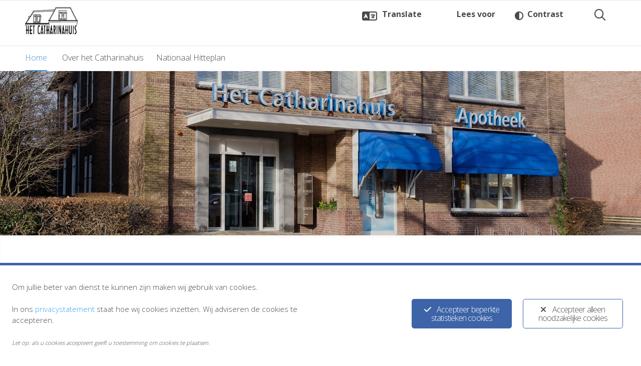

--- FILE ---
content_type: text/html; charset=UTF-8
request_url: https://www.catharinahuis.nl/
body_size: 10789
content:
<!DOCTYPE html>
<html lang="nl-NL">

<head>
    <meta charset="utf-8">
    <meta http-equiv="x-ua-compatible" content="ie=edge">
    <meta name="viewport" content="width=device-width, initial-scale=1">
    <link rel="profile" href="http://gmpg.org/xfn/11">
    <meta name="robots" content="index, follow, max-image-preview:large, max-snippet:-1, max-video-preview:-1">

<!-- Google Tag Manager for WordPress by gtm4wp.com -->
<script data-cfasync="false" data-pagespeed-no-defer>
	var gtm4wp_datalayer_name = "dataLayer";
	var dataLayer = dataLayer || [];
</script>
<!-- End Google Tag Manager for WordPress by gtm4wp.com -->
	<!-- This site is optimized with the Yoast SEO plugin v22.9 - https://yoast.com/wordpress/plugins/seo/ -->
	<title>Catharinahuis</title>
	<meta name="description" content="Catharinahuis">
	<link rel="canonical" href="https://www.catharinahuis.nl/">
	<meta property="og:locale" content="nl_NL">
	<meta property="og:type" content="website">
	<meta property="og:title" content="Catharinahuis">
	<meta property="og:description" content="Catharinahuis">
	<meta property="og:url" content="https://www.catharinahuis.nl/">
	<meta property="og:site_name" content="Catharinahuis">
	<meta name="twitter:card" content="summary_large_image">
	<script type="application/ld+json" class="yoast-schema-graph">{"@context":"https://schema.org","@graph":[{"@type":"CollectionPage","@id":"https://www.catharinahuis.nl/","url":"https://www.catharinahuis.nl/","name":"Catharinahuis - Catharinahuis","isPartOf":{"@id":"https://www.catharinahuis.nl/#website"},"description":"Catharinahuis","breadcrumb":{"@id":"https://www.catharinahuis.nl/#breadcrumb"},"inLanguage":"nl-NL"},{"@type":"BreadcrumbList","@id":"https://www.catharinahuis.nl/#breadcrumb","itemListElement":[{"@type":"ListItem","position":1,"name":"Home"}]},{"@type":"WebSite","@id":"https://www.catharinahuis.nl/#website","url":"https://www.catharinahuis.nl/","name":"Catharinahuis","description":"Catharinahuis","potentialAction":[{"@type":"SearchAction","target":{"@type":"EntryPoint","urlTemplate":"https://www.catharinahuis.nl/?s={search_term_string}"},"query-input":"required name=search_term_string"}],"inLanguage":"nl-NL"}]}</script>
	<meta name="google-site-verification" content="59FS-DhYFIE9Gvw9THSYwMAv-WCZ1Qxw3P8z1DVK6Nk">
	<!-- / Yoast SEO plugin. -->


<link rel="alternate" type="application/rss+xml" title="Catharinahuis &raquo; Feed" href="https://www.catharinahuis.nl/feed/">
<link rel="dns-prefetch" href="//code.jquery.com">
<link rel="dns-prefetch" href="//moetiknaardedokter-preview.azurewebsites.net">
<link rel="dns-prefetch" href="//cdn1.readspeaker.com">
<style id="classic-theme-styles-inline-css" type="text/css">
/*! This file is auto-generated */
.wp-block-button__link{color:#fff;background-color:#32373c;border-radius:9999px;box-shadow:none;text-decoration:none;padding:calc(.667em + 2px) calc(1.333em + 2px);font-size:1.125em}.wp-block-file__button{background:#32373c;color:#fff;text-decoration:none}
</style>
<style id="global-styles-inline-css" type="text/css">
body{--wp--preset--color--black: #000000;--wp--preset--color--cyan-bluish-gray: #abb8c3;--wp--preset--color--white: #ffffff;--wp--preset--color--pale-pink: #f78da7;--wp--preset--color--vivid-red: #cf2e2e;--wp--preset--color--luminous-vivid-orange: #ff6900;--wp--preset--color--luminous-vivid-amber: #fcb900;--wp--preset--color--light-green-cyan: #7bdcb5;--wp--preset--color--vivid-green-cyan: #00d084;--wp--preset--color--pale-cyan-blue: #8ed1fc;--wp--preset--color--vivid-cyan-blue: #0693e3;--wp--preset--color--vivid-purple: #9b51e0;--wp--preset--gradient--vivid-cyan-blue-to-vivid-purple: linear-gradient(135deg,rgba(6,147,227,1) 0%,rgb(155,81,224) 100%);--wp--preset--gradient--light-green-cyan-to-vivid-green-cyan: linear-gradient(135deg,rgb(122,220,180) 0%,rgb(0,208,130) 100%);--wp--preset--gradient--luminous-vivid-amber-to-luminous-vivid-orange: linear-gradient(135deg,rgba(252,185,0,1) 0%,rgba(255,105,0,1) 100%);--wp--preset--gradient--luminous-vivid-orange-to-vivid-red: linear-gradient(135deg,rgba(255,105,0,1) 0%,rgb(207,46,46) 100%);--wp--preset--gradient--very-light-gray-to-cyan-bluish-gray: linear-gradient(135deg,rgb(238,238,238) 0%,rgb(169,184,195) 100%);--wp--preset--gradient--cool-to-warm-spectrum: linear-gradient(135deg,rgb(74,234,220) 0%,rgb(151,120,209) 20%,rgb(207,42,186) 40%,rgb(238,44,130) 60%,rgb(251,105,98) 80%,rgb(254,248,76) 100%);--wp--preset--gradient--blush-light-purple: linear-gradient(135deg,rgb(255,206,236) 0%,rgb(152,150,240) 100%);--wp--preset--gradient--blush-bordeaux: linear-gradient(135deg,rgb(254,205,165) 0%,rgb(254,45,45) 50%,rgb(107,0,62) 100%);--wp--preset--gradient--luminous-dusk: linear-gradient(135deg,rgb(255,203,112) 0%,rgb(199,81,192) 50%,rgb(65,88,208) 100%);--wp--preset--gradient--pale-ocean: linear-gradient(135deg,rgb(255,245,203) 0%,rgb(182,227,212) 50%,rgb(51,167,181) 100%);--wp--preset--gradient--electric-grass: linear-gradient(135deg,rgb(202,248,128) 0%,rgb(113,206,126) 100%);--wp--preset--gradient--midnight: linear-gradient(135deg,rgb(2,3,129) 0%,rgb(40,116,252) 100%);--wp--preset--font-size--small: 13px;--wp--preset--font-size--medium: 20px;--wp--preset--font-size--large: 36px;--wp--preset--font-size--x-large: 42px;--wp--preset--spacing--20: 0.44rem;--wp--preset--spacing--30: 0.67rem;--wp--preset--spacing--40: 1rem;--wp--preset--spacing--50: 1.5rem;--wp--preset--spacing--60: 2.25rem;--wp--preset--spacing--70: 3.38rem;--wp--preset--spacing--80: 5.06rem;--wp--preset--shadow--natural: 6px 6px 9px rgba(0, 0, 0, 0.2);--wp--preset--shadow--deep: 12px 12px 50px rgba(0, 0, 0, 0.4);--wp--preset--shadow--sharp: 6px 6px 0px rgba(0, 0, 0, 0.2);--wp--preset--shadow--outlined: 6px 6px 0px -3px rgba(255, 255, 255, 1), 6px 6px rgba(0, 0, 0, 1);--wp--preset--shadow--crisp: 6px 6px 0px rgba(0, 0, 0, 1);}:where(.is-layout-flex){gap: 0.5em;}:where(.is-layout-grid){gap: 0.5em;}body .is-layout-flex{display: flex;}body .is-layout-flex{flex-wrap: wrap;align-items: center;}body .is-layout-flex > *{margin: 0;}body .is-layout-grid{display: grid;}body .is-layout-grid > *{margin: 0;}:where(.wp-block-columns.is-layout-flex){gap: 2em;}:where(.wp-block-columns.is-layout-grid){gap: 2em;}:where(.wp-block-post-template.is-layout-flex){gap: 1.25em;}:where(.wp-block-post-template.is-layout-grid){gap: 1.25em;}.has-black-color{color: var(--wp--preset--color--black) !important;}.has-cyan-bluish-gray-color{color: var(--wp--preset--color--cyan-bluish-gray) !important;}.has-white-color{color: var(--wp--preset--color--white) !important;}.has-pale-pink-color{color: var(--wp--preset--color--pale-pink) !important;}.has-vivid-red-color{color: var(--wp--preset--color--vivid-red) !important;}.has-luminous-vivid-orange-color{color: var(--wp--preset--color--luminous-vivid-orange) !important;}.has-luminous-vivid-amber-color{color: var(--wp--preset--color--luminous-vivid-amber) !important;}.has-light-green-cyan-color{color: var(--wp--preset--color--light-green-cyan) !important;}.has-vivid-green-cyan-color{color: var(--wp--preset--color--vivid-green-cyan) !important;}.has-pale-cyan-blue-color{color: var(--wp--preset--color--pale-cyan-blue) !important;}.has-vivid-cyan-blue-color{color: var(--wp--preset--color--vivid-cyan-blue) !important;}.has-vivid-purple-color{color: var(--wp--preset--color--vivid-purple) !important;}.has-black-background-color{background-color: var(--wp--preset--color--black) !important;}.has-cyan-bluish-gray-background-color{background-color: var(--wp--preset--color--cyan-bluish-gray) !important;}.has-white-background-color{background-color: var(--wp--preset--color--white) !important;}.has-pale-pink-background-color{background-color: var(--wp--preset--color--pale-pink) !important;}.has-vivid-red-background-color{background-color: var(--wp--preset--color--vivid-red) !important;}.has-luminous-vivid-orange-background-color{background-color: var(--wp--preset--color--luminous-vivid-orange) !important;}.has-luminous-vivid-amber-background-color{background-color: var(--wp--preset--color--luminous-vivid-amber) !important;}.has-light-green-cyan-background-color{background-color: var(--wp--preset--color--light-green-cyan) !important;}.has-vivid-green-cyan-background-color{background-color: var(--wp--preset--color--vivid-green-cyan) !important;}.has-pale-cyan-blue-background-color{background-color: var(--wp--preset--color--pale-cyan-blue) !important;}.has-vivid-cyan-blue-background-color{background-color: var(--wp--preset--color--vivid-cyan-blue) !important;}.has-vivid-purple-background-color{background-color: var(--wp--preset--color--vivid-purple) !important;}.has-black-border-color{border-color: var(--wp--preset--color--black) !important;}.has-cyan-bluish-gray-border-color{border-color: var(--wp--preset--color--cyan-bluish-gray) !important;}.has-white-border-color{border-color: var(--wp--preset--color--white) !important;}.has-pale-pink-border-color{border-color: var(--wp--preset--color--pale-pink) !important;}.has-vivid-red-border-color{border-color: var(--wp--preset--color--vivid-red) !important;}.has-luminous-vivid-orange-border-color{border-color: var(--wp--preset--color--luminous-vivid-orange) !important;}.has-luminous-vivid-amber-border-color{border-color: var(--wp--preset--color--luminous-vivid-amber) !important;}.has-light-green-cyan-border-color{border-color: var(--wp--preset--color--light-green-cyan) !important;}.has-vivid-green-cyan-border-color{border-color: var(--wp--preset--color--vivid-green-cyan) !important;}.has-pale-cyan-blue-border-color{border-color: var(--wp--preset--color--pale-cyan-blue) !important;}.has-vivid-cyan-blue-border-color{border-color: var(--wp--preset--color--vivid-cyan-blue) !important;}.has-vivid-purple-border-color{border-color: var(--wp--preset--color--vivid-purple) !important;}.has-vivid-cyan-blue-to-vivid-purple-gradient-background{background: var(--wp--preset--gradient--vivid-cyan-blue-to-vivid-purple) !important;}.has-light-green-cyan-to-vivid-green-cyan-gradient-background{background: var(--wp--preset--gradient--light-green-cyan-to-vivid-green-cyan) !important;}.has-luminous-vivid-amber-to-luminous-vivid-orange-gradient-background{background: var(--wp--preset--gradient--luminous-vivid-amber-to-luminous-vivid-orange) !important;}.has-luminous-vivid-orange-to-vivid-red-gradient-background{background: var(--wp--preset--gradient--luminous-vivid-orange-to-vivid-red) !important;}.has-very-light-gray-to-cyan-bluish-gray-gradient-background{background: var(--wp--preset--gradient--very-light-gray-to-cyan-bluish-gray) !important;}.has-cool-to-warm-spectrum-gradient-background{background: var(--wp--preset--gradient--cool-to-warm-spectrum) !important;}.has-blush-light-purple-gradient-background{background: var(--wp--preset--gradient--blush-light-purple) !important;}.has-blush-bordeaux-gradient-background{background: var(--wp--preset--gradient--blush-bordeaux) !important;}.has-luminous-dusk-gradient-background{background: var(--wp--preset--gradient--luminous-dusk) !important;}.has-pale-ocean-gradient-background{background: var(--wp--preset--gradient--pale-ocean) !important;}.has-electric-grass-gradient-background{background: var(--wp--preset--gradient--electric-grass) !important;}.has-midnight-gradient-background{background: var(--wp--preset--gradient--midnight) !important;}.has-small-font-size{font-size: var(--wp--preset--font-size--small) !important;}.has-medium-font-size{font-size: var(--wp--preset--font-size--medium) !important;}.has-large-font-size{font-size: var(--wp--preset--font-size--large) !important;}.has-x-large-font-size{font-size: var(--wp--preset--font-size--x-large) !important;}
.wp-block-navigation a:where(:not(.wp-element-button)){color: inherit;}
:where(.wp-block-post-template.is-layout-flex){gap: 1.25em;}:where(.wp-block-post-template.is-layout-grid){gap: 1.25em;}
:where(.wp-block-columns.is-layout-flex){gap: 2em;}:where(.wp-block-columns.is-layout-grid){gap: 2em;}
.wp-block-pullquote{font-size: 1.5em;line-height: 1.6;}
</style>
<link rel="stylesheet" id="ginger-style-css" href="https://www.catharinahuis.nl/wp-content/plugins/ginger/front/css/cookies-enabler.css" type="text/css" media="all">
<link rel="stylesheet" id="ys_assets-css" href="https://www.catharinahuis.nl/wp-content/themes/saas-zorgcentra-default/assets/css/style.css?ver=1768570541" type="text/css" media="all">
<link rel="stylesheet" id="yard-startertheme-custom-styles-css" href="https://www.catharinahuis.nl/wp-content/themes/saas-zorgcentra-default/inc/customizer/custom_style.php?c_primary=x3d64a8&amp;c_secundary=x4b92d1&amp;ver=0.3" type="text/css" media="all">
<style id="yard-startertheme-custom-styles-inline-css" type="text/css">
 body {
        font-family: 'Open Sans',sans-serif;
    } .accessibility-toolbar .rsbtn_play .rsbtn_readmore {
        font-family: 'Open Sans',sans-serif !important;
    }
</style>
<script type="text/javascript" src="https://www.catharinahuis.nl/wp-content/plugins/ginger/addon/analytics/gingeranalytics.min.js" id="ginger-analytics_script-js"></script>
<script type="text/javascript" src="https://www.catharinahuis.nl/wp-content/plugins/ginger/front/js/cookies-enabler.min.js" id="ginger-cookies-enabler-js"></script>
<script type="text/javascript" src="https://www.catharinahuis.nl/wp-includes/js/jquery/jquery.min.js?ver=3.7.1" id="jquery-core-js"></script>
<script type="text/javascript" src="https://www.catharinahuis.nl/wp-includes/js/jquery/jquery-migrate.min.js?ver=3.4.1" id="jquery-migrate-js"></script>
<script type="text/javascript" src="https://moetiknaardedokter-preview.azurewebsites.net/embed/index.js" id="moetiknaardedokter-js"></script>
<script type="text/javascript" id="YS-js-extra">
/* <![CDATA[ */
var MINDD = {"minddApiKey":""};
/* ]]> */
</script>
    <script type="text/javascript">
        var ginger_logger = "Y";
        var ginger_logger_url = "https://www.catharinahuis.nl";
        var current_url = "https://www.catharinahuis.nl/";

        function gingerAjaxLogTime(status) {
            var xmlHttp = new XMLHttpRequest();
            var parameters = "ginger_action=time";
            var url= ginger_logger_url + "?" + parameters;
            xmlHttp.open("GET", url, true);

            //Black magic paragraph
            xmlHttp.setRequestHeader("Content-type", "application/x-www-form-urlencoded");

            xmlHttp.onreadystatechange = function() {
                if(xmlHttp.readyState == 4 && xmlHttp.status == 200) {
                    var time = xmlHttp.responseText;
                    gingerAjaxLogger(time, status);
                }
            }

            xmlHttp.send(parameters);
        }

        function gingerAjaxLogger(ginger_logtime, status) {
            console.log(ginger_logtime);
            var xmlHttp = new XMLHttpRequest();
            var parameters = "ginger_action=log&time=" + ginger_logtime + "&url=" + current_url + "&status=" + status;
            var url= ginger_logger_url + "?" + parameters;
            //console.log(url);
            xmlHttp.open("GET", url, true);

            //Black magic paragraph
            xmlHttp.setRequestHeader("Content-type", "application/x-www-form-urlencoded");

            xmlHttp.send(parameters);
        }

    </script>
    <script src="https://saas-zorgcentra.yardinternet.nl/?dm=e7badc02652350f29e697ac8171b0a41&amp;action=load&amp;blogid=390&amp;siteid=1&amp;t=473161808&amp;back=https%3A%2F%2Fwww.catharinahuis.nl%2F" type="text/javascript"></script>
<!-- Google Tag Manager for WordPress by gtm4wp.com -->
<!-- GTM Container placement set to footer -->
<script data-cfasync="false" data-pagespeed-no-defer>
</script>
<!-- End Google Tag Manager for WordPress by gtm4wp.com --><link rel="preconnect" href="https://kit.fontawesome.com" crossorigin><script defer src="https://kit.fontawesome.com/b8621a368c.js" crossorigin="anonymous"></script><link rel="preconnect" href="https://fonts.gstatic.com" crossorigin><link rel="stylesheet" href="https://fonts.googleapis.com/css2?family=Open%20Sans:wght@300;400;500;700&amp;family=Open+Sans:wght@300;400;500;700&amp;display=swap"></head>

<body class="home blog sz_zorgverleners page-het-catharinahuis-2 home--single-zorverlener pattern--gray">
    <a class="skip-link alert alert-info" href="#content">Skiplinks</a>

    <nav class="paradeiser hidden-print" data-headroom data-tolerance="5" data-offset="46">
    <a href="https://www.catharinahuis.nl/" class="mob-menu--home flex-grid--grow-5" rel="home">
        <!--<img class="site-logo" src="https://www.catharinahuis.nl/wp-content/themes/saas-zorgcentra-default/assets/img/logo.png" alt="Catharinahuis">-->
        <img src="https://www.catharinahuis.nl/wp-content/uploads/sites/390/2020/09/Logo.jpg" class="site-logo" alt="Catharinahuis">    </a>
        <button class="search-bar-open-btn" aria-label="Open zoekbalk">
    <i class="search-bar-open-btn-icon | far fa-search" aria-hidden="true"></i> 
    <span class="search-bar-open-btn-text">Zoeken</span>
</button>    <a class="mob-menu--trigger" role="button" aria-controls="mob-menu-more" aria-expanded="false" aria-haspopup="true" data-toggle-target="#mob-menu-more">
        <div class="hamburger-icon">
            <span></span>
            <span></span>
            <span></span>
            <span></span>
        </div>
        <span class="mob-menu--on-closed">Menu</span>
        <span class="mob-menu--on-open">Close</span>
    </a>
</nav>
<div class="mob-menu" id="mob-menu-more">
    <div class="mob-menu--container">
        <ul class="mob-menu--list">
                        <li class="mob-menu--item mob-menu--active"><a href="/" class="mob-menu--link">Home</a></li>
            <li class="mob-menu--item"><a class="mob-menu--link" href="https://www.catharinahuis.nl/over-het-catharinahuis/" target="">Over het Catharinahuis</a></li><li class="mob-menu--item"><a class="mob-menu--link" href="https://www.catharinahuis.nl/nationaal-hitteplan/" target="">Nationaal Hitteplan</a>        </li></ul>
    </div>
</div>

    <div id="page" class="hfeed site">
        <header id="masthead" class="site-header" role="banner">
            <div class="container-fluid">
                <div class="site-branding">
                                                                <h1 class="site-title hidden-sm-down">
                                                    <a href="https://www.catharinahuis.nl/" rel="home">
                                <img src="https://www.catharinahuis.nl/wp-content/uploads/sites/390/2020/09/Logo.jpg" class="site-logo" alt="Catharinahuis">                            </a>
                                                    </h1>
                                <div class="clearfix hidden-print d-flex align-items-center header-buttons">
                <div class="header-buttons__accessibility mr-md-3 w-100">
                    <div class="accessibility-toolbar">
    <div class="accessibility-toolbar__btn-wrapper d-flex justify-content-between w-100">
        <button class="btn btn--header btn--translate btn-header-tooltip" title="Translate page" aria-describedby="tp-translate" aria-label="Translate page">
            <span>Translate</span>
            <span aria-hidden="true" class="btn-header-tooltip__text" id="tp-translate" role="tooltip">Select the text you want to translate, then choose 'Vertalen'. Select the language you prefer. You can read and/or listen to the translated text.</span>
        </button>
        <div id="readspeaker_button1" class="rs_skip rsbtn rs_preserve btn-readspeaker">
            <a class="rsbtn_play btn-accessibility" accesskey="L" rel="nofollow" title="Listen to this page using ReadSpeaker" href="//app.readspeaker.com/cgi-bin/rsent?customerid=10978&amp;lang=nl_nl&amp;readid=content&amp;url=https://www.catharinahuis.nl/zorgverlener/het-catharinahuis-2/">
                <span class="rsbtn_left rsimg rspart">
                    <span class="rsbtn_text"><span>
                        <span class="rsbtn_readmore">Lees voor</span>
                    </span></span>
                </span>
                <span class="rsbtn_right rsimg rsplay rspart"></span>
            </a>
        </div>
        <button class="btn btn--header btn--contrast" id="js-accessibility-contrast" title="Toon sterk contrast" aria-label="Toon sterk contrast">
            <span>Contrast</span>
        </button>
    </div>
</div>                </div>
                <div class="hidden-sm-down header-buttons__misc">
                    <div class="d-flex">
    </div>
                </div>
                <div class="hidden-sm-down">
                    <button class="search-bar-open-btn" aria-label="Open zoekbalk">
    <i class="search-bar-open-btn-icon | far fa-search" aria-hidden="true"></i> 
    <span class="search-bar-open-btn-text">Zoeken</span>
</button>                </div>
            </div>
            </div><!-- .site-branding -->
    </div>
    </header><!-- #masthead -->
    <div id="site-navigation" class="main-navigation--container hidden-sm-down hidden-print">
        <nav class="main-navigation" role="navigation">
    <div class="container-fluid">
        <ul class="nav nav-inline">
                        <li class="nav-item nav--active"><a href="/" class="nav-link">Home</a></li>
            <li class="nav-item">
    <a class="nav-link" href="https://www.catharinahuis.nl/over-het-catharinahuis/" target="">
        Over het Catharinahuis    </a>
    </li><li class="nav-item">
    <a class="nav-link" href="https://www.catharinahuis.nl/nationaal-hitteplan/" target="">
        Nationaal Hitteplan    </a>
            </li></ul>
    </div>
</nav>
    </div><!-- #site-navigation -->
    <div class="search-bar">
    <div class="search-bar-wrapper">
        <form class="search-bar-form" method="get" action="https://www.catharinahuis.nl/">
            <input class="search-bar-input | form-control" name="s" type="text" placeholder="Typ om te zoeken..." aria-label="Typ om te zoeken" value="" autofocus>
            <button class="search-bar-submit-btn" aria-label="Zoeken" type="submit">
                <i class="fal fa-search" aria-hidden="true"></i>
            </button>
            <button class="search-bar-close-btn" aria-label="Sluit zoekbalk" type="button">
                <i class="fal fa-times" aria-hidden="true"></i>
            </button>
        </form>
    </div>
</div>    
    <main>
        <div id="content" class="site-content">

            
<div class="zorgverlener-head__horizontal zorgverlener-head--has-background">
<section id="js-theme--image" class="theme--image zorgverlener--theme--image" style="background-image: url(https://www.catharinahuis.nl/wp-content/uploads/sites/390/2021/04/Apotheek-Catharinahuis-111669-e1618817306628.jpg)"></section>

<section id="js-header-logo" class="d-flex align-items-center theme--blank page-section zorgverlener-information">
    <div class="w-100 zorgverlener-information-wrapper">
                <div class="page-section--header col zorgverlener-head__information">
                            <h2 class="h1">Catharinahuis</h2>
            
                            <div class="meta-locations mb-3">
                                            <div class="mb-2">Rijksstraatweg 367, 2025 DB Haarlem, Nederland</div>
                                    </div>
            
            <div class="d-flex cta-buttons">
                                                                    <a id="js-btn-openingstijden" href="#openingstijden" class="btn btn-cta btn-cta--outline" target="_self"><i class="far fa-history"></i> <span>Openingstijden</span></a>                                                                            </div>

        </div>
    </div>
</section>
</div>

           
 

            <section id="js-text-media" class="page-section text-media-widget theme--gray">
    <div class="container-fluid">
        <div class="row">
            <div class="col-md-12">
                <header class="util--vertical-margin page-section--header">
                    <h2 class="display-h1">Welkom op de website van het Catharinahuis                    </h2>
                </header>
                <div class="content">
                    <p>Het oude klooster Catharinahuis is in 2004 omgebouwd tot een mooi gezondheidscentrum waar 3 huisartspraktijken en een apotheek zijn gevestigd. De huisartspraktijken zijn allen open voor inschrijving. Hieronder vindt u de websites van de 3 praktijken.&nbsp;</p>
<p>&nbsp;</p>
<p><a class="btn primary-bg theme--dark" href="https://huisartspraktijk-schoten.saas-zorgcentra.yardinternet.nl/" target="_blank" rel="noopener">Huisartsenpraktijk Schoten</a>&nbsp; &nbsp; &nbsp;<a class="btn primary-bg theme--dark" href="http://huisartsenpraktijk-sernee-en-waas.saas-zorgcentra.yardinternet.nl/" target="_blank" rel="noopener">Huisartsenpraktijk Sernee en Waas</a>&nbsp; &nbsp; &nbsp;<a class="btn primary-bg theme--dark" href="http://huisartsenpraktijk-windhorst.saas-zorgcentra.yardinternet.nl/" target="_blank" rel="noopener">Huisartsenpraktijk Windhorst</a>&nbsp; &nbsp;&nbsp; <a class="btn primary-bg theme--dark" href="https://www.catharinahuisapotheek.nl/" target="_blank" rel="noopener">Apotheek het Catharinahuis</a>&nbsp;&nbsp; &nbsp; &nbsp;</p>
                </div>
            </div>

                    </div>
    </div>
</section>
<section id="js-adres" class="page-section theme--primary--light">
    <div class="container-fluid">
        <div id="js-react-widget-adres-zorgverlener"></div>
    </div>
</section><section id="js-section-openingstijden" class="page-section theme--pattern">
    <div class="container-fluid">
    <div class="row">
        <div class="col-xs-12">
            <header class="util--vertical-margin  page-section--header">
                <h2 class="display-h1">Openingstijden</h2>
            </header>
            <div class="content">
                <div class="timetable" id="js-react-widget-openingstijden-zorgverlener"></div>
            </div>
        </div>
    </div>
</div></section>
<section id="js-thuisarts" class="page-section theme--blank">
    <div class="container-fluid">
        <div class="row">
            <div class="col-xs-12">
                <header class="page-section--header util--vertical-margin util--vertical-margin--only-bottom">
                    <h2 class="display-h1">Thuisarts.nl</h2>
                </header>
                <div class="yard-zorg-module-wrapper">
                    <div class="yard-zorgmodule__description">
	                    <p><b>Zoekt u specifieke informatie over gezondheid en ziekten?</b></p>
<p>Voor medische informatie verwijzen wij u graag door naar de website Thuisarts.nl.<br>
Thuisarts.nl geeft betrouwbare en onafhankelijke informatie over gezondheid en ziekten.</p>
<p>Geef in onderstaand zoekveld aan waar u naar op zoek bent</p>
                    </div>
                    <div class="yard-zorgmodule__img">
                        <img style="-ms-flex: 1;" alt="Thuisarts logo" class="yard-zorg-module__logo img-fluid" src="https://www.catharinahuis.nl/wp-content/themes/saas-zorgcentra-default/assets/img/modules/thuisarts/thuisarts.svg">
                    </div>
                    <div class="yard-zorgmodule__form">
                        <form action="https://www.thuisarts.nl/zoeken" method="GET" target="_blank">
    <div class="form-inline">
        <div class="row">
            <div class="col-xs-12 col-md-9">
                <input class="form-control form-control--lg w-100" aria-label="Waar bent u naar op zoek" placeholder="Waar bent u naar op zoek?" id="edit-s" name="s" value="" type="search" maxlength="128" autocomplete="off">
            </div>
            <div class="col-xs-12 col-md-3 mt-3 mt-sm-0">
                <button class="btn primary-bg theme--dark btn--inline-svg form-control--lg w-100">
                    Zoeken 	<span class="svg-symbol svg-symbol--external--ratio">
		<svg role="img" title="external" class="svg-symbol--external">
			<use xlink:href="https://www.catharinahuis.nl/wp-content/themes/saas-zorgcentra-default/assets/img/symbol/svg/sprite.symbol.svg#external"></use>
		</svg>
	</span>                </button>
            </div>
        </div>
    </div>
</form>                    </div>
                </div>
            </div>
        </div>
    </div>
</section>
<section id="js-apotheek" class="page-section theme--gray">
    <div class="container-fluid">
        <div class="row">
            <div class="col-xs-12">
                <header class="page-section--header util--vertical-margin util--vertical-margin--only-bottom">
                    <h2 class="display-h1">Apotheek.nl</h2>
                </header>
                <div class="yard-zorg-module-wrapper">
                    <div class="yard-zorgmodule__description">
                        <p><strong>Zoekt u specifieke informatie over medicijnen?</strong></p>
<p>Voor informatie over medicijnen verwijzen wij u graag door naar de website Apotheek.nl.<br>
Apotheek.nl geeft betrouwbare en onafhankelijke informatie over medicijnen.</p>
<p>Geef in onderstaand zoekveld aan waar u naar op zoek bent</p>
                    </div>
                    <div class="yard-zorgmodule__img yard-zorgmodule__img--apotheek">
                        <img style="-ms-flex: 1;" alt="Apotheek logo" class="yard-zorg-module__logo img-fluid" src="https://www.catharinahuis.nl/wp-content/themes/saas-zorgcentra-default/assets/img/modules/apotheek/apotheek.png">
                    </div>
                    <div class="yard-zorgmodule__form">
                        <form action="https://www.apotheek.nl/zoeken" id="js-apotheek-search-form" method="GET" class="search-form" data-type="*" target="_blank" onsubmit="searchApotheek()">
    <div class="form-inline">
        <div class="row">
            <div class="col-xs-12 col-md-9">
                <input type="search" class="form-control form-control--lg w-100" id="q" autocomplete="off" value="" name="q" aria-label="Zoek op medicijn, klacht of ziekte" placeholder="Zoek op medicijn, klacht of ziekte">
            </div>
            <div class="col-xs-12 col-md-3 mt-3 mt-sm-0">
                <button class="btn primary-bg theme--dark w-100 btn--inline-svg form-control--lg">
                    Zoeken 	<span class="svg-symbol svg-symbol--external--ratio">
		<svg role="img" title="external" class="svg-symbol--external">
			<use xlink:href="https://www.catharinahuis.nl/wp-content/themes/saas-zorgcentra-default/assets/img/symbol/svg/sprite.symbol.svg#external"></use>
		</svg>
	</span>                </button>
            </div>
        </div>
    </div>
</form>
<script>
    function searchApotheek() {
        var actionSrc = "https://www.apotheek.nl/#search/*/" + document.getElementById('js-apotheek-search').value;
        var apotheekSearch = document.getElementById('js-apotheek-search-form');
        apotheekSearch.action = actionSrc;
    }
</script>
                    </div>
                </div>
            </div>
        </div>
    </div>
</section>
    <section id="js-qualizorg" class="page-section theme--primary--light">
        <div class="container-fluid">
            <div class="row">
                <div class="col-xs-12 ">
                    <header class="page-section--header util--vertical-margin util--vertical-margin--only-bottom ">
                        <h2 class="display-h1">Qualizorg</h2>
                    </header>
                </div>
                <div class="col-xs-12">
                    <div class="col-sm-4" style="min-width: 350px; padding-left: 0px;"><iframe title="qualizorg" src="https://qualizorgwidget.nl/stream/s/99JJ7430859" scrolling="no" width="80%" height="420px" seamless="seamless" frameborder="0"></iframe></div>
                    <div class="col-sm-8"></div>
                </div>
            </div>
        </div>
    </section>
    

    <section id="js-footer" aria-hidden="true" class="page-section theme--tertiary theme--dark hidden-print">
        <div class="container-fluid">
            <div class="flex-grid widget-button-row-wrapper">
                                                                </div>
        </div>
    </section>
    


</div><!-- #content -->
</main>


    <footer class="footer-bottombar" role="contentinfo">
        <div class="container-fluid">
            <div class="row">
                <div class="col-xs-12 col-md-3">
                    <a href="https://www.catharinahuis.nl/" rel="home" class="footer-bottombar__logo">
                        <img src="https://www.catharinahuis.nl/wp-content/uploads/sites/390/2020/09/Logo.jpg" class="site-logo" alt="Catharinahuis">                    </a>
                </div>
                <div class="col-xs-12 col-md-5 col-md-offset-1">
                    <div class="footer-bottombar__links"><ul id="footer-bottombar" class="nav list--horizontal"><li id="menu-item-13" class="menu-item menu-item-type-post_type menu-item-object-page menu-item-13"><a href="https://www.catharinahuis.nl/privacystatement/">Privacystatement</a></li>
<li id="menu-item-14" class="menu-item menu-item-type-post_type menu-item-object-page menu-item-14"><a href="https://www.catharinahuis.nl/disclaimer/">Disclaimer</a></li>
</ul></div>                </div>
                <div class="col-xs-12 col-md-3 footer-bottombar__powered-by">
                    <div>
                        Ontwikkeld door: <a href="https://www.yardzorgsites.nl" title="Een pati&euml;ntgerichte website voor uw gezondheidscentrum of praktijk.">Yardzorgsites.nl</a>
                    </div>
                </div>
            </div>
        </div>
    </footer>

</div><!-- #page -->


<!-- GTM Container placement set to footer -->
<!-- Google Tag Manager (noscript) --><!-- Matomo -->
<script>
  var _paq = window._paq = window._paq || [];
  /* tracker methods like "setCustomDimension" should be called before "trackPageView" */
  _paq.push(["setCookieDomain", "*.www.catharinahuis.nl"]);
  _paq.push(['trackPageView']);
_paq.push(['trackAllContentImpressions']);
  _paq.push(['enableLinkTracking']);
  (function() {
    var u="https://analytics.yard.nl/";
    _paq.push(['setTrackerUrl', u+'piwik.php']);
    _paq.push(['setSiteId', '714']);
    var d=document, g=d.createElement('script'), s=d.getElementsByTagName('script')[0];
    g.async=true; g.src=u+'piwik.js'; s.parentNode.insertBefore(g,s);
  })();
</script>
<!-- End Matomo Code -->
<noscript><p><img src="https://analytics.yard.nl/piwik.php?idsite=714&amp;rec=1" style="border:0;" alt=""></p></noscript>
<script type="text/javascript" src="//code.jquery.com/ui/1.10.3/jquery-ui.min.js?ver=1.10.3" id="jquery-ui-js"></script>
<script type="text/javascript" src="https://www.catharinahuis.nl/wp-content/themes/saas-zorgcentra-default/assets/js/combined.min.js?ver=1768570541" id="ys_assets-js"></script>
<script type="text/javascript" src="//cdn1.readspeaker.com/script/10978/webReader/webReader.js?pids=wr&amp;disable=settings%2Cvoicesettings%2Creadhover%2Cenlarge%2Ctextmode%2Cpagemask%2Cdownload%2Chelp%2Cdictionary" id="readspeaker-js"></script>
<script type="text/javascript" id="saas-zorgcentra-core-js-extra">
/* <![CDATA[ */
var WP = {"postID":"15","SITE_URL":"https:\/\/www.catharinahuis.nl\/","SITE_SETTINGS":{"modules-thuisarts-text":"<p><strong>Zoekt u specifieke informatie over gezondheid en ziekten? <\/strong><\/p>\r\n<p>Voor medische informatie verwijzen wij u graag door naar Thuisarts.nl.<br \/>\r\nThuisarts.nl geeft betrouwbare en onafhankelijke informatie over gezondheid en ziekten.<\/p>\r\n<p>U kunt de informatie van Thuisarts gebruiken:<\/p>\r\n<ul>\r\n\t<li>om gezond te blijven;<\/li>\r\n\t<li>om klachten zelf aan te pakken;<\/li>\r\n\t<li>als u zich afvraagt wanneer u naar de huisarts moet gaan;<\/li>\r\n\t<li>als u zich wilt voorbereiden op een gesprek met uw huisarts;<\/li>\r\n\t<li>als u de uitleg en adviezen nog eens na wilt lezen na een bezoek aan uw huisarts;<\/li>\r\n\t<li>als u op zoek bent naar meer informatie over een onderwerp<\/li>\r\n<\/ul>\r\n<p>Geef in onderstaand zoekveld aan waar u naar op zoek bent.<\/p>","modules-apotheek-text":"<p><strong>Zoekt u specifieke informatie over medicijnen?<\/strong><\/p>\r\n<p>Voor informatie over medicijnen verwijzen wij u graag door naar de website Apotheek.nl.<br \/>\r\nApotheek.nl geeft betrouwbare en onafhankelijke informatie over medicijnen.<\/p>\r\n<p>Geef in onderstaand zoekveld aan waar u naar op zoek bent.<\/p>","modules-thuisarts-enabled":1,"modules-apotheek-enabled":1,"modules-herhaalservice-text":"<p>U kunt uw herhaalmedicatie online bestellen op MijnGezondheid.net of via onze receptenlijn.<\/p>\r\n<p><strong>Selecteer uw zorgverlener via het bovenstaande menu.<\/strong><\/p>","modules-afspraakmaken-text":"<p>U kunt 24 uur per dag online een afspraak maken of telefonisch binnen werkdagen.<\/p>\r\n<p><strong>Selecteer uw zorgverlener via het bovenstaande menu.<\/strong><\/p>\r\n<p>Is het een spoedgeval of twijfelt u over de ernst van de klachten? Neem dan direct telefonisch contact op.<br \/>\r\n<strong>Bel 112 in levensbedreigende situaties!<\/strong><\/p>","modules-stelvraag-text":"<p>Dit formulier is\u00a0<strong>NIET<\/strong>\u00a0bedoeld voor Medische vragen. Heeft u een medische vraag? Neem telefonisch contact op of gaat u dan naar het pati\u00ebntenportaal Mijngezondheid.net.<\/p>\r\n<p><strong>Selecteer uw zorgverlener via het bovenstaande menu.<\/strong><\/p>","modules-inschrijven-text":"<p>In principe kunt u zich bij iedere praktijk inschrijven, mits deze nieuwe pati\u00ebnten aanneemt.<\/p>\r\n<p><strong>Selecteer uw zorgverlener via het bovenstaande menu.<\/strong><\/p>","modules-tipklacht-text":"<p>Heeft u een compliment of een tip? Dat horen wij natuurlijk graag!<\/p>\r\n<p>Heeft u een klacht? Bespreekt uw klacht altijd eerst direct met uw zorgverlener.\u00a0Komt u er samen niet uit? Laat het ons direct weten.<\/p>\r\n<p><strong>Selecteer uw zorgverlener via het bovenstaande menu.<\/strong><\/p>","modules-website-text":"<p>Website tekst<\/p>","modules-onderzoek-text":"<p>Onderzoeksuitslag<\/p>","menu_zorgverleners_naam":"Onze zorgverleners","privacy_cookie_banner_text":"<p>Om jullie beter van dienst te kunnen zijn maken wij gebruik van cookies.<br \/>\nIn ons\u00a0<a href=\"\/privacystatement\/\">privacystatement<\/a>\u00a0staat hoe wij cookies inzetten. Wij adviseren de cookies te accepteren.<br \/>\n<em>Let op: als u cookies accepteert geeft u toestemming om cookies te plaatsen.<\/em><\/p>\n","modules-mijn-gezondheid-text":"<strong>Met MijnGezondheid.net kunt u 24 uur per dag, 7 dagen in de week online uw zorgzaken regelen bij uw huisarts of apotheek.<\/strong>","toggle-menu-zorgverleners":0,"modules-mijn-gezondheid-enabled":0,"modules-mijn-gezondheid-register":0,"modules-mijn-gezondheid-options-appointments":1,"modules-mijn-gezondheid-options-medicins":1,"modules-mijn-gezondheid-options-medical-file":1,"modules-mijn-gezondheid-options-questions":1,"modules-mijn-gezondheid-options-lab":1,"modules-mijn-gezondheid-register-link":"https:\/\/www.yardzorgsites.nl\/support\/","modules_select_list":["herhaalservice","afspraakmaken","stelvraag","inschrijven","tipklacht"]},"REST_API_URL":"https:\/\/www.catharinahuis.nl\/wp-json\/saas-zorgcentra-core\/v1","zorgverlenerInfo":{"locations":[{"name":"Het Catharinahuis","adress":"Rijksstraatweg 367, 2025 DB Haarlem, Nederland","long":"52.4125109,4.6506056,14","remarks":"<p><strong>Telefoonnummers:<br \/>\r\n<\/strong>Huisartspraktijk Schoten:<strong> <a href=\"tel:023-5370698\">023-5370698<\/a><br \/>\r\n<\/strong>Huisartsenpraktijk Sernee en Waas: <strong><a href=\"tel:023-5372822\">023-5372822<\/a><br \/>\r\n<\/strong>Huisartspraktijk Windhorst: <strong><a href=\"tel:023-5372817\">023-5372817<\/a><br \/>\r\n<\/strong>Apotheek Catharinahuis: <strong><a href=\"tel:023-5372363\">023-5372363<\/a><\/strong><\/p>","openingstijden":{"days":[{"label":"Maandag","open":"08:00","close":"17:30","is_closed":false,"info":false},{"label":"Dinsdag","open":"08:00","close":"17:30","is_closed":false,"info":false},{"label":"Woensdag","open":"08:00","close":"17:30","is_closed":false,"info":false},{"label":"Donderdag","open":"08:00","close":"17:30","is_closed":false,"info":false},{"label":"Vrijdag","open":"08:00","close":"17:30","is_closed":false,"info":false},{"label":"Zaterdag","open":"","close":"","is_closed":"1","info":false},{"label":"Zondag","open":"","close":"","is_closed":"1","info":false}],"blocks":[{"open_close_block_title":"BTW & KvK","open_close_block_content":"<p>VAT\/BTW-nr Catharinahuis NL8158.04.556.B05<\/p>\n<p>KvK 34245796<\/p>\n"}]}}],"multiple_locations":false,"phone":"","phone_emergency":"","fax":"","email":"","remarks":"","meta_sz_ot_show_hide":"1","meta_sz_rk_show_hide":"1","primary_location":{"name":"Het Catharinahuis","adress":"Rijksstraatweg 367, 2025 DB Haarlem, Nederland","long":"52.4125109,4.6506056,14","remarks":"<p><strong>Telefoonnummers:<br \/>\r\n<\/strong>Huisartspraktijk Schoten:<strong> <a href=\"tel:023-5370698\">023-5370698<\/a><br \/>\r\n<\/strong>Huisartsenpraktijk Sernee en Waas: <strong><a href=\"tel:023-5372822\">023-5372822<\/a><br \/>\r\n<\/strong>Huisartspraktijk Windhorst: <strong><a href=\"tel:023-5372817\">023-5372817<\/a><br \/>\r\n<\/strong>Apotheek Catharinahuis: <strong><a href=\"tel:023-5372363\">023-5372363<\/a><\/strong><\/p>","openingstijden":{"days":[{"label":"Maandag","open":"08:00","close":"17:30","is_closed":false,"info":false},{"label":"Dinsdag","open":"08:00","close":"17:30","is_closed":false,"info":false},{"label":"Woensdag","open":"08:00","close":"17:30","is_closed":false,"info":false},{"label":"Donderdag","open":"08:00","close":"17:30","is_closed":false,"info":false},{"label":"Vrijdag","open":"08:00","close":"17:30","is_closed":false,"info":false},{"label":"Zaterdag","open":"","close":"","is_closed":"1","info":false},{"label":"Zondag","open":"","close":"","is_closed":"1","info":false}],"blocks":[{"open_close_block_title":"BTW & KvK","open_close_block_content":"<p>VAT\/BTW-nr Catharinahuis NL8158.04.556.B05<\/p>\n<p>KvK 34245796<\/p>\n"}]}},"button_logo":[],"button_logo_behavior":"contain","header_image":[],"":"","button_dossier_label":"","button_dossier_choice":"url","button_dossier_page_post":"","button_dossier":"","button_dossier_anchor":"js-adres","button_epd_label":"","button_epd_choice":"url","button_epd_page_post":"","button_epd":"","button_epd_anchor":"js-medewerkers","social_facebook":"https:\/\/www.facebook.com","social_twitter":"","social_google":"","social_linkedin":"","domain_intro":"","domain_name":"","chat_script_url":"","hide_site_header":0},"mainZorgverlenerTipKlachtModule":"","zorgverlenersActiveModules":{"herhaalservice":[],"afspraakmaken":[],"stelvraag":[],"inschrijven":[],"klachten":[],"website":[],"onderzoeksuitslag":[]},"zorgverlenersDropdown":"<option selected=\"selected\" disabled>Klik hier om uw zorgverlener te kiezen<\/option><option data-location=\"het-catharinahuis\" value=\"15\">Het Catharinahuis<\/option>","zorgverlenerMap":{"locations":[{"lat":"52.4125109","lng":"4.6506056"}],"markerColor":"#3d64a8"},"zorgverlenerLocationsOptions":"<option defaultValue=\"default\" disabled>Kies locatie<\/option><option value=\"0\">Het Catharinahuis<\/option>"};
/* ]]> */
</script>
<script type="text/javascript" src="https://www.catharinahuis.nl/wp-content/themes/saas-zorgcentra-default/assets/js/core-legacy/saas-zorgcentra-core-public-bundle.js?ver=11052020" id="saas-zorgcentra-core-js"></script>
    
    <!-- Init the script -->
    <script>
        COOKIES_ENABLER.init({
            scriptClass: 'ginger-script',
            iframeClass: 'ginger-iframe',
            acceptClass: 'ginger-accept',
            disableClass: 'ginger-disable',
            dismissClass: 'ginger-dismiss',
            bannerClass: 'ginger_banner-wrapper',
            bannerHTML:
                document.getElementById('ginger-banner-html') !== null ?
                    document.getElementById('ginger-banner-html').innerHTML :
                    '<div class="ginger_banner bottom light ginger_container ginger_container--open">'
                                                            + '<a href="#" class="ginger_btn ginger-disable ginger_btn_accept_all">'
                    + 'Accepteer alleen noodzakelijke cookies'
                    + '<\/a>'
                                        + '<a href="#" class="ginger_btn ginger-accept ginger_btn_accept_all">'
                    + 'Accepteer beperkte statistieken cookies'
                    + '<\/a>'
                    + '<p class="ginger_message">'
                    + '<!--googleoff: index-->Om jullie beter van dienst te kunnen zijn maken wij gebruik van cookies.<br /><br \/>In ons&nbsp;<a href="/privacystatement/">privacystatement<\/a>&nbsp;staat hoe wij cookies inzetten. Wij adviseren de cookies te accepteren.<br /><br \/><em>Let op: als u cookies accepteert geeft u toestemming om cookies te plaatsen.<\/em><br \/><!--googleon: index-->'
                    + ''
                                        + '<\/div>',
                                    cookieDuration: 30,
                        eventScroll: false,
            scrollOffset: 20,
            clickOutside: false,
            cookieName: 'ginger-cookie',
            forceReload: true,
            iframesPlaceholder: true,
            iframesPlaceholderClass: 'ginger-iframe-placeholder',
            iframesPlaceholderHTML:
                document.getElementById('ginger-iframePlaceholder-html') !== null ?
                    document.getElementById('ginger-iframePlaceholder-html').innerHTML :
                    '<p><!--googleoff: index-->This website uses cookies.<!--googleon: index-->'
                    + '<a href="#" class="ginger_btn ginger-accept">Accepteer beperkte statistieken cookies'
                    + '<\/p>'
        });
    </script>
    <!-- End Ginger Script -->


</body>
</html>


--- FILE ---
content_type: text/html; charset=UTF-8
request_url: https://qualizorgwidget.nl/stream/s/99JJ7430859
body_size: 1619
content:
<!DOCTYPE html>
<!--[if lte IE 8]> <html class="ie8"> <![endif]--> 
<!--[if gt IE 8]><!--> <html class="no-js"> <!--<![endif]-->
	<head>
		<meta charset="utf-8">
		<meta name="robots" content="noindex, nofollow">
		<meta http-equiv="X-UA-Compatible" content="IE=Edge">
		<title>Apotheek Het Catharinahuis - Qualizorg Widget</title>
		<link href="favicon.ico" rel="shortcut icon" type="image/x-icon" />
		<base href="https://qualizorgwidget.nl/" />
		<meta name="viewport" content="width=device-width, initial-scale=1.0, maximum-scale=1.0, user-scalable=no">
		<meta name="apple-mobile-web-app-capable" content="yes">
		<link href="//fonts.googleapis.com/css?family=Source+Sans+Pro:400,700?v=1.05" rel="stylesheet" type="text/css">
		<link href='//fonts.googleapis.com/css?family=Ubuntu:400,500,700' rel='stylesheet' type='text/css'>
		<link type="text/css" rel="stylesheet" href="/design/templates/1/global.css" />
		<link type="text/css" rel="stylesheet" href="/design/templates/1/small.css" />
		<!--[if lt IE 9]>
			<script src="https://html5shim.googlecode.com/svn/trunk/html5.js"></script>
		<![endif]-->
		<style>
		.primaryColor{ color: #3b3a3c !important;}
		.secondaryColor{ color: #8cd45f !important;}
		.primaryBg{ background-color: #3b3a3c !important;}
		.secondaryBg{ background-color: #8cd45f !important;}
		</style>
	</head>
	<body id="premfarmacie" onload="gpu()">		
		<div class="qualiview animatedLoad">
		
						<a href="https://qualizorgwidget.nl/stream/h/99JJ7430859" target="blank" class="external">
						
				<div class="head">
					<h1>Apotheek Het Catharinahuis</h1>
				</div>
				
				<div class="body_background">
					<div class="main_head">
						<p class="vergrootglas_cijfer">8.<sup class="main_sup">7</sup></p>
						<img src="/design/templates/1/vergrootglas.png" class="img-responsive vergrootglas" />
												<img src="/design/templates/1/plus.png" class="img-responsive plus_pic" />
											</div>
					<p class="body_text_one">
						<b>Op basis van</b>
					</p>
					<p class="body_text_two">
						<b>164 beoordelingen</b>
					</p>
					<p class="body_text_three">
								<b>in de afgelopen 12 maanden</b>

	
					</p>
					<div class="small_arrow">
						<img src="/design/templates/1/klein_pijltje.png" class="img-responsive klein_pijltjeclass" />
					</div>
				 </div>
								 <div class="body_background_two">
					<span>
						<p class="info_text">
							<b>Meer resultaten</b>
						</p>
					</span>
					<p class="info_long_text">
						Meer resultaten van onze praktijk uit dit onafhankelijk uitgevoerde onderzoek? Klik hier.
					</p>
				</div>
								<div class="footer">
					<div class="footer_arrow">
						<img class="image_arrow" src="/design/templates/1/pijl_footer.png"/>
					</div>
					<div class="footer_img">
						<img  src="/design/templates/1/Quali.png"/>
						<p class="footer_text"><b>How are you doing?</b></p>
					</div>
				</div>
						</a>
					</div>
	 
	  <!-- WID 91739 --><!-- LAST UPDATE 2026-01-28 18:03:27 --><!-- Let's see if updates --><!-- should work --><!-- NUM RESULTS 164 --><div id="spinner"></div>	  <script type="text/javascript" src="//ajax.googleapis.com/ajax/libs/jquery/1.11.0/jquery.min.js"></script>
	  <script type="text/javascript">function gpu(){var e=parent!==window,t=null;if(e){var n=Math.round(+(new Date));t=document.referrer;url="https://qualizorgwidget.nl/stats?ref="+t+"&time="+n;ld(url)}}function ld(e){var t;if(window.XMLHttpRequest)t=new XMLHttpRequest;else t=new ActiveXObject("Microsoft.XMLHTTP");t.open("GET",e,true);t.send()}var npsIndent = "31.111111111111%";$(window).load(function(){$(".npsscore").stop(true, true).delay(2000).animate({textIndent:npsIndent},2000);});$(window).load(function(){$(".animatedLoad").delay(2000).fadeIn(1000);$("#spinner").delay(2000).fadeOut(250);});</script>
	</body>
</html>


--- FILE ---
content_type: text/css; charset: UTF-8;charset=UTF-8
request_url: https://www.catharinahuis.nl/wp-content/themes/saas-zorgcentra-default/inc/customizer/custom_style.php?c_primary=x3d64a8&c_secundary=x4b92d1&ver=0.3
body_size: 2754
content:
/** Voor input debugging **/
debug_variables {
    primary: #3d64a8;
    secundary: #4b92d1;
    tertiary: #4b92d1;
}

	/**
	 * We need to render inline svg here to apply the correct color to the fill property of the svg
	 * When applying this inside the _ys-theming.scss the regex will replace the value and make the synthax incorrect 
	 */
	.arrow-indicator,
	.c-select,
	.mob-sub-menu > .mob-sub-menu--toggle::before,
	.mob-sub-menu--back > a::before,
	.mob-menu-collapse--toggle::before {
		background-image: url("data:image/svg+xml;charset=utf8,<svg height='20' viewBox='0 0 48 48' width='20' fill='%233d64a8' xmlns='http://www.w3.org/2000/svg'><path d='M14.83 16.42l9.17 9.17 9.17-9.17 2.83 2.83-12 12-12-12z'/></svg>") !important;
	}

/** Start style **/
.default-color {
  color: #525252 !important;
}

.default-bg {
  background-color: #ffffff !important;
}

.ginger-accept {
  background: #3d64a8 !important;
}

.ginger_banner {
  border-top: 5px solid #3d64a8 !important;
}

.ginger-accept,
.ginger-disable {
  border: 1px solid #3d64a8;
}

.ginger-disable:hover,
.ginger-accept:hover {
  border: 1px solid #4b92d1;
  background: #4b92d1 !important;
}


.primary-color {
  color: #3d64a8 !important;
}
.primary-bg {
  background-color: #3d64a8 !important;
}

.primary-bg--hover:hover {
  background-color: #3d64a8 !important;
}

.theme--image,
    .theme--primary {
  background-color: #3d64a8;
}

.section-hcdo .card-title h3 {
  color: #3d64a8 !important;
}

.section-hcdo .hcdo-readmore {
  background-color: #3d64a8 !important;
}


.primary-border-top {
  border-top: 0.5rem solid #3d64a8;
}


.primary-color--light {
  color: #ecf0f6 !important;
}
.primary-bg--light {
  background-color: #ecf0f6 !important;
}

.theme--primary--light {
  background-color: #ecf0f6;
}

.padded-block.padded-block--glass {
  background-color: {rgba(#ecf0f6, 0.3)};
}


.primary-bg-color--dark {
  background-color: #375a97;
}


.secundary-color {
  color: #4b92d1 !important;
}

.secundary-bg {
  background-color: #4b92d1 !important;
}

.secundary-bg--hover:hover {
  background-color: #4b92d1;
}

.secundary-after::after {
  border-left-color: #4b92d1 !important;
}

.theme--secundary {
  background-color: #4b92d1;
}

.zorgverlener-head--no-background .zorgverlener-information {
  background-color: #4b92d1;
  color: #fff;
}

.section-hcdo .card-date time {
  background: linear-gradient(#fff, #fff) padding-box,
    conic-{gradient(from -"60deg", #4b92d1 "170deg", transparent 0)} border-box !important;
  color: #4b92d1 !important;
}


.tertiary-color {
  color: #4b92d1 !important;
}
.tertiary-bg {
  background-color: #4b92d1 !important;
}

.theme--tertiary {
  background-color: #4b92d1;
}


.text-white--hover:hover {
  color: #fff !important;
}


a,
h1,
.h1,
.display-h1,
.btn {
  color: #3d64a8;
}

.nav--active > a {
  color: #4b92d1 !important;
}

.nav > .nav--active > a {
  border-bottom: 2px solid #4b92d1 !important;
}

a.link--no-color {
  color: #525252;
}

a:hover,
a.link--no-color:hover,
.btn:hover {
  color: #2e4b7e;
}

.special-color--primary {
  color: #3d64a8 !important;
}

a.special-color--primary:hover,
.btn.special-color--primary:hover {
  color: #2e4b7e !important;
}

.nav-link:hover,
.nav-link:focus,
.nav-dropdown--open .nav-link,
h2,
h3 {
  color: #4b92d1;
}

.special-color--secundary {
  color: #4b92d1 !important;
}

.border-color--secundary {
  border-color: #4b92d1 !important;
}


.theme--dark {
  color: #ffffff !important;
}

.display-h3--secundary,
.nav-heading {
  color: #4b92d1 !important;
}

.theme--dark a,
.theme--dark h1,
.theme--dark h2,
.theme--dark h3,
.theme--dark .btn,
.theme--dark a.link--no-color {
  color: #ffffff;
}



.c-input > input :checked ~ .c-indicator {
  background-color: #0053e5;
}

.c-input > input :active ~ .c-indicator {
  background-color: {mix(#0053e5, #ffffff, "80%")};
}

.c-input > input :focus ~ .c-indicator {
  box-shadow: 0 0 0 0.075rem #fff, 0 0 0 0.2rem #0053e5;
}

.c-checkbox input:indeterminate ~ .c-indicator {
  background-color: #0053e5;
}

.c-select:focus {
  border-color: #0053e5;
  box-shadow: inset 0 1px 2px rgba(0, 0, 0, 0.075),
    0 0 5px {rgba(#0053e5, 0.5)};
}

.file input:focus ~ .file-custom {
  box-shadow: 0 0 0 0.075rem #fff, 0 0 0 0.2rem #0053e5;
}



.mob-menu--link:hover,
.mob-menu--link:focus,
.mob-menu--link:active,
.mob-menu-collapse--open {
  background-color: #ecf0f6;
}

.mob-sub-menu--back > a {
  background-color: #f6f8fb;
}

.btn.btn--huge--intro {
  background-color: #3d64a8 !important;
}
.btn.btn--half--intro {
  @media (min-width: 340px) {
    flex: 0 0 calc(50% - 20px);
  }
}

.btn.btn--huge--intro:hover,
.btn.btn--huge--intro.active {
  background-color: #4b92d1 !important;
}

.btn.btn--huge--intro .btn--light-border:hover {
  border-color: transparent;
}

.theme--primary .btn--light-border {
  border-color: white;
}

.theme--pattern .btn:not(button.primary-bg, a.primary-bg, .btn-register),
.theme--blank .btn:not(button.primary-bg, a.primary-bg) {
  background-color: transparent;
  color: #3d64a8;
}

.theme--pattern
  .btn:not(button.primary-bg, a.primary-bg, .btn-register):hover,
.theme--pattern
  .btn:not(button.primary-bg, a.primary-bg, .btn-register):visited,
.theme--blank .btn:not(button.primary-bg, a.primary-bg):hover,
.theme--blank .btn:not(button.primary-bg, a.primary-bg):visited {
  background-color: #3d64a8;
  color: white;
}

.theme--primary--light .util--vertical-margin > .btn,
.theme--pattern .util--vertical-margin > .btn,
.theme--blank .util--vertical-margin > .btn {
  background: transparent;
  color: #3d64a8 !important;
  border-color: #3d64a8 !important;
}

.theme--primary--light .util--vertical-margin > .btn:hover,
.theme--pattern .util--vertical-margin > .btn:hover,
.theme--blank .util--vertical-margin > .btn:hover {
  background-color: #3d64a8;
  color: white !important;
}

.theme--primary .btn--light-border:hover {
  background-color: white;
  color: #3d64a8 !important;
}

.theme--primary--light a.btn-primary,
.theme--blank a.btn-primary,
.theme--pattern a.btn-primary,
.btn-register {
  border-color: #3d64a8 !important;
}

#js-nieuws a.btn-primary {
  color: white !important;
}


.btn-primary,
.btn--medical-searchbar,
.gform_button,
.gform_next_button,
.gf_progressbar_percentage,
#afspraak-maken .buttonhighlight,
#afspraak-maken #wizard-afspraak-maken-daylist label.active,
.theme--pattern .gf_browser_safari .btn,
.theme--blank .gf_browser_safari .btn,
#popup-afspraak-maken #wizard-afspraak-maken-timelist label.active {
  background-color: #3d64a8 !important;
  color: #ffffff !important;
}

.gform_button:hover,
.gform_button:focus,
.gform_button:active,
.gform_next_button:hover,
.gform_next_button:focus,
.gform_next_button:active,
#afspraak-maken .buttonhighlight:hover,
#afspraak-maken .buttonhighlight:focus,
#afspraak-maken .buttonhighlight:active {
  background-color: #4b92d1 !important;
  color: #ffffff !important;
}

.btn-register:hover {
  background-color: #3d64a8 !important;
  color: #ffffff !important;
}

.gform_wrapper .gfield_required {
  color: #cf0c12 !important;
}

input[type="radio"]:focus,
input[type="checkbox"]:focus {
  box-shadow: 0 0 4px 2px {rgba(#0053e5, 0.35)};
}

#popup-afspraak-maken .breadcrumbs li.done span,
#popup-afspraak-maken .breadcrumbs li.done:before {
  background-color: #3d64a8;
}

.search-bar-open-btn:hover {
  background: #ecf0f6;
}

.search-bar-input:focus {
  border-color: #3d64a8;
}

.mob-menu--opened .mob-menu--trigger {
  background-color: #4b92d1;
  color: #ffffff;
}

.mob-menu--opened .mob-menu--trigger:hover {
  background-color: #407cb2;
}

.paradeiser > a.active,
.paradeiser .paradeiser_dropdown.active,
.paradeiser .paradeiser_dropdown > a.active,
.paradeiser > a:hover,
.paradeiser .paradeiser_dropdown:hover,
.paradeiser .paradeiser_dropdown > a:hover {
  background: #ecf0f6;
}





.arrow-indicator,
.c-select,
.mob-sub-menu > .mob-sub-menu--toggle::before,
.mob-sub-menu--back > a::before,
.mob-menu-collapse--toggle::before {
  padding-right: 25px !important;
  background-repeat: no-repeat;
  background-image: url("data:image/svg+xml;charset=utf8,<svg height='20' viewBox='0 0 48 48' width='20' fill='%230497db' xmlns='http://www.w3.org/2000/svg'><path d='M14.83 16.42l9.17 9.17 9.17-9.17 2.83 2.83-12 12-12-12z'/></svg>");
}

.list--slidedown--toggle::before {
  content: "107" !important;
  font-family: "Fontawesome";
  color: #3d64a8;
  transform-origin: 7px 12px !important;
}


#popup-afspraak-maken
  #wizard-afspraak-maken-employeelists
  label.active:after {
  box-shadow: inset 0 0 0 4px #4b92d1;
}

#popup-afspraak-maken #wizard-afspraak-maken-employeefilter ul li.active,
#afspraak-maken #wizard-afspraak-maken-daylist li.disabled,
#afspraak-maken #wizard-afspraak-maken-timelist li.disabled {
  color: #3d64a8;
}


.react-autosuggest__container:before {
  background-color: #4b92d1;
}


.mi__header_more_information {
  color: #4b92d1;
}

.mi__medical-content h2 {
  color: #3d64a8;
}

.mi__more-information:after {
  border-top-color: #ecf0f6;
}

.mi__cta_buttons:after {
  border-top-color: #3d64a8;
}

.js-mi__active-video {
  border: 1px solid #4b92d1;
}


.toptask__content {
  background: #fff;
}

.toptask__link:focus .main-icon {
  color: #4b92d1;
}

.toptask--open .toptask__link .main-icon,
.toptask--open .toptask__name,
.toptask__name:hover {
  background: #3d64a8;
  color: #fff;
}

.toptask__link:hover {
  background: #3d64a8;
}

.toptask__link {
  color: #3d64a8;
}


.btn--icon-fontawesome {
  color: #3d64a8 !important;
}

.zorgverlener-head__vertical .btn--icon-fontawesome:hover {
  background: #3d64a8 !important;
}


.high-contrast--white .ginger_banner {
  border-color: #fff !important;
}

.high-contrast--white .ginger_btn,
.high-contrast--white .ginger_banner,
.high-contrast--white .primary-bg,
.high-contrast--white .btn,
.high-contrast--white .tertiary-bg,
.high-contrast--white .btn-primary {
  background: #000 !important;
}

.high-contrast--white .ginger_btn:hover,
.high-contrast--white .btn:hover .fa,
.high-contrast--white .btn:hover svg,
.high-contrast--white .btn:hover span,
.high-contrast--white .btn:hover svg *,
.high-contrast--white .btn:hover {
  color: #000 !important;
  background: #fff !important;
}

.high-contrast--white .nav-heading,
.high-contrast--white .special-color--secundary,
.high-contrast--white .display-h3--secundary,
.high-contrast--white ::placeholder,
.high-contrast--white .nav--active > a,
.high-contrast--white .secundary-color,
.high-contrast--white .special-color--primary,
.high-contrast--white .primary-color {
  color: #fff !important;
}

.btn-cta--default a {
  border-color: #3d64a8 !important;
}

.btn-cta--default {
  background: #3d64a8 !important;
}

.btn-cta--default .fa-phone {
  color: #fff !important;
}

.btn-cta--default a:nth-of-type(odd) {
  background: #3d64a8 !important;
  border-color: #3d64a8 !important;
  color: #fff !important;
}

.btn-cta--outline .fa-history {
  color: #4b92d1 !important;
}

.btn-cta--default a:nth-of-type(even) {
  background: #4b92d1 !important;
  border-color: #4b92d1 !important;
  color: #fff !important;
}

.btn-cta--secondary {
  color: #fff !important;
  background: #4b92d1 !important;
}

.btn-cta--secondary a {
  background: #4b92d1 !important;
}


.btn-cta--secondary:nth-of-type(even) {
  background: #3d64a8 !important;
}

.btn-header--dossier {
  background: #4b92d1 !important;
  color: #fff;
}

.chat-widget-modal {
  background-color: #3d64a8 !important;
}

.chat-widget-trigger {
  background-color: #3d64a8 !important;
}

.calamity-banner-btn-primary {
  background-color: #3d64a8 !important;
}

.calamity-banner-btn-primary:hover {
  background-color: #375a97 !important;
}

.calamity-banner-btn-secondary {
  background-color: #fff !important;

  &:hover {
    background-color: mix(#fff, rgb(0, 0, 0), 90%) !important;
  }
}

.calamity-banner-icon i {
  color: #3d64a8 !important;
}


--- FILE ---
content_type: image/svg+xml
request_url: https://www.catharinahuis.nl/wp-content/themes/saas-zorgcentra-default/assets/img/symbol/svg/sprite.symbol.svg
body_size: 38854
content:
<?xml version="1.0" encoding="utf-8"?><svg xmlns="http://www.w3.org/2000/svg" xmlns:xlink="http://www.w3.org/1999/xlink"><symbol viewBox="-6.934 -9.934 64 64" id="afspraak" xmlns="http://www.w3.org/2000/svg"><path fill="currentColor" d="M25.153 10.29a2.288 2.288 0 0 0 2.286-2.289V2.29a2.286 2.286 0 1 0-4.573 0v1.139h-5.43v4.573h5.43a2.286 2.286 0 0 0 2.287 2.288zm0 0M37.446 10.29a2.285 2.285 0 0 0 2.282-2.289V2.29a2.285 2.285 0 1 0-4.571 0v1.139h-5.43v4.573h5.43a2.289 2.289 0 0 0 2.289 2.288zm0 0"/><path fill="currentColor" d="M48.019 3.428H42.02v4.573h3.712v6.862H4.573V8.001h6.005a2.287 2.287 0 1 0 4.574 0V2.29a2.288 2.288 0 0 0-4.574 0v1.139H2.285A2.286 2.286 0 0 0 0 5.717v34.3a2.283 2.283 0 0 0 2.285 2.284h11.749a13.538 13.538 0 0 1-2.149-4.573H4.573V17.153h41.158v20.576h-7.308a13.692 13.692 0 0 1-2.149 4.573h11.744a2.287 2.287 0 0 0 2.29-2.284v-34.3a2.288 2.288 0 0 0-2.289-2.29zm0 0"/><path fill="currentColor" d="M30.572 36.229l-3.615-2.086a1.805 1.805 0 0 0-.764-1.332v-6.309c0-.568-.464-1.034-1.04-1.034s-1.039.466-1.039 1.034v6.309c-.471.329-.78.873-.78 1.489a1.82 1.82 0 0 0 1.819 1.819c.272 0 .535-.068.771-.179l3.61 2.091c.167.095.344.137.524.137.354 0 .705-.184.897-.518a1.042 1.042 0 0 0-.383-1.421zm-5.419-1.151a.779.779 0 1 1 .003-1.557.779.779 0 0 1-.003 1.557zm0 0"/><path fill="currentColor" d="M25.153 22.865c-6.302 0-11.433 5.131-11.433 11.435s5.131 11.435 11.433 11.435c6.303 0 11.432-5.131 11.432-11.435s-5.129-11.435-11.432-11.435zm0 20.791c-5.158 0-9.354-4.198-9.354-9.356s4.196-9.354 9.354-9.354c5.16 0 9.356 4.196 9.356 9.354s-4.196 9.356-9.356 9.356zm0 0"/></symbol><symbol viewBox="0 0 100 100" id="arrow-down" xmlns="http://www.w3.org/2000/svg"><path fill="currentColor" d="M57.34 70.83L100 28.17l-8.33-8.33L49.01 62.5 8.33 21.83 0 30.16l49.01 49.01z"/></symbol><symbol viewBox="-1.677 -9.049 64 64" id="behandeling" xmlns="http://www.w3.org/2000/svg"><path fill-rule="evenodd" clip-rule="evenodd" fill="currentColor" d="M20.991 0h1.225c4.686.312 8.031 1.96 10.658 4.327C35.509 1.969 38.84.309 43.529 0h1.228c9.288 1.002 14.368 6.211 15.566 15.307v1.68c-.936 8.392-5.579 13.466-10.722 18.212-4.34 4.003-9.096 7.684-14.209 11.108-.725.485-1.719 1.208-2.456 1.228-.788.02-1.535-.535-2.194-.97-3.862-2.539-7.287-5.181-10.851-8.137-.724-.603-1.502-.948-1.42-2.132.068-.984.885-1.75 2.067-1.615.969.113 2.374 1.623 3.101 2.196 2.838 2.256 6.317 4.894 9.17 6.718 3.881-2.363 7.451-5.107 10.847-8.009 3.396-2.897 6.671-5.872 9.368-9.495 2.572-3.454 4.892-8.825 2.841-14.337-1.548-4.162-5.21-7.772-10.655-8.137-4.385-.294-7.412 1.199-9.754 3.229-.729.631-1.322 1.808-2.452 1.873-1.158.068-1.634-.878-2.328-1.549-2.231-2.163-5.569-3.863-10.202-3.552-4.664.313-8.229 3.267-10.011 6.716-1.927 3.731-1.854 9.539.646 13.239h10.396c1.164-2.315 2.158-4.795 3.296-7.362.394-.89.715-1.876 1.744-1.938 2.024-.118 2.105 1.637 2.519 3.359.694 2.914 1.522 6.473 2.132 9.106.809-1.043 1.305-2.053 2.065-3.293.569-.929 1.434-2.763 2.326-3.036.836-.257 2.688-.064 3.938-.064 2.086 0 5.181-.511 4.973 1.872-.163 1.882-1.885 1.679-4.133 1.679-1.011 0-2.344-.243-3.036 0-.51.18-1.146 1.732-1.55 2.391-1.04 1.701-1.916 3.188-2.97 4.907-.491.802-1.105 2.046-2.26 2.067-1.188.021-1.663-.865-1.939-2.002-.772-3.184-1.502-6.382-2.26-9.495-.509.865-.759 1.708-1.227 2.778-.361.824-.689 2.042-1.551 2.454-1.127.538-3.892.193-5.683.193H6.265c-2.639 0-5.985.604-6.266-1.55v-.517c.39-2.474 4.463-1.264 7.04-1.551-.945-2.6-1.797-5.253-1.549-8.46.229-2.967 1.21-5.652 2.518-7.684C10.658 3.312 14.863.423 20.991 0z"/></symbol><symbol viewBox="-7.668 -8.831 64 64" id="bookmark" xmlns="http://www.w3.org/2000/svg"><path fill="currentColor" d="M20.382 2.089v-.001l.002-.004z"/><path fill="currentColor" d="M46.339 20.938a3.747 3.747 0 0 0 .944-3.827 3.735 3.735 0 0 0-3.019-2.548l-11.872-1.724L27.1 2.104l-.009-.016a3.738 3.738 0 0 0-6.709 0l-5.31 10.554-11.864 1.527h-.001c-1.414 1-2.587 1.39-3.025 2.745l.038-.017-.038.163A3.915 3.915 0 0 0 0 18.237c0 .991.395 1.973 1.126 2.689l8.59 8.377-2.028 11.836a3.757 3.757 0 0 0 1.48 3.647l.009.007.008.006a3.76 3.76 0 0 0 2.189.707c.598 0 1.206-.146 1.755-.441l-.009.005 10.613-5.526 10.615 5.626h.002c.546 0 1.145.383 1.737.383.773 0 1.548-.264 2.198-.736l.005-.014.005-.01a3.757 3.757 0 0 0 1.475-3.662l-2.023-11.817 8.601-8.384-.009.008zM23.392 3.906l-.019-.037.019.037zm.69 0l.004-.009-.004.009zm1.398 31.852l.007.004a3.694 3.694 0 0 0-1.752-.438 3.692 3.692 0 0 0-1.753.438l.007-.004-10.249 5.306 1.785-11.248v.001c0-.214.199-.429.199-.643 0-1.004-.33-1.963-1.054-2.672l.028-.008-8.154-7.823 11.314-1.502h.009c1.206 0 2.262-1.074 2.812-2.189l.007-.082 5.05-10.258 5.054 10.372c.545 1.091 1.592 2.157 2.803 2.157h.006l11.305 1.502-8.175 7.9.007-.042a3.692 3.692 0 0 0-1.084 3.281l1.929 11.263-10.101-5.315z"/><path fill="currentColor" d="M33.651 29.803v-.001l-.003-.01z"/></symbol><symbol viewBox="-5.861 -5.513 64 64" id="contact" xmlns="http://www.w3.org/2000/svg"><path fill="currentColor" d="M29.855 6.086c10.324 2.768 16.465 13.41 13.709 23.736-.203.745.232 1.5.979 1.692a1.38 1.38 0 0 0 1.692-.98c3.161-11.791-3.863-23.957-15.656-27.119a1.385 1.385 0 0 0-1.703.968 1.4 1.4 0 0 0 .979 1.703zm0 0M26.995 16.784c4.415 1.181 7.056 5.746 5.872 10.164a1.383 1.383 0 1 0 2.67.724c1.576-5.896-1.936-11.984-7.832-13.56a1.376 1.376 0 0 0-1.693.969c-.202.747.234 1.5.983 1.703zm0 0M35.935 40.835a4.743 4.743 0 0 0-4.104-2.357 4.72 4.72 0 0 0-2.347.628c-1.355.781-2.742 1.485-4.763 1.485-.436 0-.899-.031-1.378-.096-2.646-.353-6.027-3.576-8.821-8.414-2.75-4.773-3.945-9.562-2.972-11.918 1.09-2.639 2.595-3.672 4.305-4.659a4.689 4.689 0 0 0 2.193-2.862 4.7 4.7 0 0 0-.461-3.591l-3.911-6.767A4.511 4.511 0 0 0 9.723 0C8.881 0 8.04.228 7.292.661L4.844 2.072C1.841 3.809.897 7 .323 10.189-.932 17.11 1.489 26.116 7.33 36.233c5.754 9.964 12.521 16.742 19.049 19.09 2.081.743 3.854 1.107 5.42 1.107 1.46 0 2.761-.325 3.869-.965l2.442-1.412a4.703 4.703 0 0 0 2.205-2.866 4.688 4.688 0 0 0-.473-3.585l-3.907-6.767zm2.804 9.928"/></symbol><symbol viewBox="-6.532 -5.253 64 64" id="contact_spoed" xmlns="http://www.w3.org/2000/svg"><path fill="currentColor" d="M26.064 9.543l-1.42-.007.018-2.849 1.421.009-.019 2.847zm16.741 15.502l-2.847-.016.007-1.418 2.849.017-.009 1.417z"/><path fill="currentColor" d="M35.939 40.837a4.733 4.733 0 0 0-6.452-1.731c-1.355.781-2.744 1.485-4.765 1.485-.436 0-.897-.031-1.377-.096-2.645-.352-6.027-3.576-8.82-8.414-2.752-4.772-3.945-9.561-2.971-11.917 1.087-2.64 2.592-3.672 4.303-4.66a4.681 4.681 0 0 0 2.193-2.861 4.68 4.68 0 0 0-.462-3.589l-1.493-2.585a20.037 20.037 0 0 1 9.064-2.106 20.18 20.18 0 0 1 10.874 3.28l-2.488 2.46 10.89 2.905L41.66 2.09l-3.555 3.513a23.04 23.04 0 0 0-12.47-4.071l-1.08-.006a22.834 22.834 0 0 0-9.88 2.484l-.996-1.725A4.516 4.516 0 0 0 9.725 0c-.842 0-1.683.229-2.433.663l-2.444 1.41C1.843 3.809.899 7 .322 10.189c-1.254 6.922 1.169 15.928 7.012 26.044 5.75 9.965 12.516 16.743 19.048 19.09 2.08.744 3.854 1.107 5.418 1.107 1.459 0 2.761-.324 3.872-.965l2.44-1.412c1.094-.632 1.876-1.648 2.204-2.866s.16-2.491-.472-3.584l-3.905-6.766z"/><path fill="currentColor" d="M39.825 38.2l1.895 2.131c3.74-3.943 6.104-9.207 6.306-15.016l.003-.667-2.83-.016A20.084 20.084 0 0 1 39.825 38.2zM42.806 25.043l-2.847-.016.008-1.418 2.847.016zM26.066 9.542l-1.42-.007.015-2.847 1.42.007zM29.072 24.322h-4.488v-.945l1.612-1.63c.478-.489.788-.828.936-1.017.146-.188.252-.364.316-.525a1.37 1.37 0 0 0 .097-.501c0-.258-.073-.45-.214-.576-.142-.126-.331-.188-.567-.188a1.62 1.62 0 0 0-.726.172c-.234.114-.48.276-.734.487l-.739-.874c.317-.27.578-.461.786-.572.209-.112.437-.197.683-.257.246-.06.521-.089.826-.089.401 0 .757.073 1.061.218.311.147.547.353.719.616.17.264.255.565.255.905 0 .297-.052.573-.156.833a3.252 3.252 0 0 1-.482.797c-.217.273-.603.661-1.154 1.165l-.826.777v.063h2.798v1.141zM34.354 22.991h-.772v1.331h-1.326v-1.331h-2.742v-.945l2.815-4.148h1.253v4.039h.772v1.054zm-2.099-1.054v-1.09a22.847 22.847 0 0 1 .056-1.394h-.036a5 5 0 0 1-.388.703l-1.179 1.781h1.547z"/></symbol><symbol viewBox="-6.619 -11.45 64 64" id="dossier" xmlns="http://www.w3.org/2000/svg"><path fill="currentColor" d="M12.215 5.73h4.014c0-.834.684-1.517 1.529-1.517h26.898a2.14 2.14 0 0 1 2.14 2.128v19.257a.956.956 0 0 1-.958.955h-.382v4.01h2.941a2.41 2.41 0 0 0 2.408-2.406V2.209c0-1.218-.99-2.209-2.21-2.209H14.627a2.416 2.416 0 0 0-2.413 2.41v3.32zm0 0"/><path fill="currentColor" d="M42.782 19.294a4.969 4.969 0 0 0-4.966-4.968H23.107v.039l-1.476-3.241a4.97 4.97 0 0 0-4.518-2.908H4.966A4.963 4.963 0 0 0 0 13.181v26.828a2.794 2.794 0 0 0 2.783 2.79l37.708.146a3.455 3.455 0 0 0 3.164-2.019l2.766-5.995c.21-.452.175-.982-.101-1.399a1.467 1.467 0 0 0-1.235-.676h-2.303V19.294zM28.456 30.563"/></symbol><symbol viewBox="0 0 100 100" id="dummy" xmlns="http://www.w3.org/2000/svg"><path d="M50 100C22.4 100 0 77.6 0 50S22.4 0 50 0s50 22.4 50 50-22.4 50-50 50zm0-95C25.1 5 5 25.1 5 50s20.1 45 45 45 45-20.1 45-45S74.9 5 50 5zm0 50c-2.7 0-5-2.2-5-5 0-2.7 2.3-5 5-5 2.8 0 5 2.3 5 5 0 2.8-2.2 5-5 5z" fill="currentColor"/></symbol><symbol viewBox="-6.5 -12.144 64 64" id="email" xmlns="http://www.w3.org/2000/svg"><path fill="currentColor" d="M47.655 41.113a4.474 4.474 0 0 0 3.059-1.155L35.892 25.133l-1.027.739a73.862 73.862 0 0 1-2.699 1.913c-.693.457-1.613.922-2.759 1.398-1.151.478-2.222.715-3.215.715h-.056c-.994 0-2.064-.237-3.214-.715-1.15-.477-2.069-.941-2.76-1.398a74.635 74.635 0 0 1-2.7-1.913 68.09 68.09 0 0 0-1.024-.742L1.609 39.958c.866.767 1.885 1.155 3.064 1.155h42.982zm0 0M2.949 15.798A15.556 15.556 0 0 1 0 13.258v22.555l13.068-13.066a963.755 963.755 0 0 0-10.119-6.949zm0 0M49.405 15.798a872.717 872.717 0 0 0-10.142 6.953l13.063 13.062V13.258c-.838.934-1.81 1.78-2.921 2.54zm0 0"/><path fill="currentColor" d="M47.655 0H4.673C3.175 0 2.019.505 1.212 1.52.403 2.529 0 3.795 0 5.314 0 6.541.537 7.87 1.606 9.301c1.071 1.43 2.209 2.554 3.416 3.372.662.466 2.658 1.854 5.987 4.161 1.797 1.244 3.359 2.332 4.704 3.269 1.144.798 2.132 1.488 2.947 2.062.093.064.239.171.434.309.211.151.477.345.806.582.633.457 1.159.826 1.576 1.107.42.283.926.6 1.519.951a8.63 8.63 0 0 0 1.681.785c.526.177 1.011.266 1.46.266h.056c.449 0 .938-.089 1.462-.266.525-.171 1.085-.437 1.678-.785.593-.352 1.1-.668 1.519-.951.422-.281.946-.65 1.578-1.107l.804-.582.438-.309a17182.68 17182.68 0 0 1 13.665-9.492 13.93 13.93 0 0 0 3.563-3.591c.953-1.402 1.431-2.873 1.431-4.409 0-1.286-.463-2.384-1.389-3.301C50.016.458 48.919 0 47.655 0zm0 0"/></symbol><symbol viewBox="-22.445 -17.268 64 64" id="facebook" xmlns="http://www.w3.org/2000/svg"><path fill="currentColor" d="M10.322 10.908V8.041c0-.434.02-.764.06-1.002a1.96 1.96 0 0 1 .274-.697c.141-.229.369-.387.686-.473.318-.09.738-.133 1.263-.133h2.87V0h-4.587C8.234 0 6.329.631 5.172 1.887 4.013 3.146 3.434 5 3.434 7.453v3.455H0v5.736h3.434V33.29h6.889V16.645h4.586l.605-5.736h-5.192zm0 0"/></symbol><symbol viewBox="-8.326 -6.766 64 64" id="geneesmiddelen" xmlns="http://www.w3.org/2000/svg"><path fill="currentColor" d="M16.053 18.664v7.959a13.831 13.831 0 0 1 5.852 4.002v-8.682c0-.885.715-1.6 1.601-1.6h17.391c.886 0 1.601.715 1.601 1.6V41.52c0 .883-.715 1.602-1.601 1.602H24.832a13.787 13.787 0 0 1-3.919 6.619h25.835c.883 0 1.602-.715 1.602-1.6V18.664a5.337 5.337 0 0 0-5.337-5.338h-1.076a1.689 1.689 0 0 1-1.689-1.688V9.736H24.155v1.902c0 .932-.755 1.688-1.688 1.688h-1.08a5.336 5.336 0 0 0-5.334 5.338zm0 0M24.155 7.205h16.741c.886 0 1.601-.719 1.601-1.604V1.604A1.6 1.6 0 0 0 40.896 0h-17.39a1.6 1.6 0 0 0-1.601 1.604v3.998c0 .885.715 1.604 1.601 1.604h.649zm0 0"/><path fill="currentColor" d="M11.43 28.232c-2.723 0-5.225.953-7.188 2.545L16.053 42.59l4.268 4.266a11.406 11.406 0 0 0 2.545-7.19c0-1.633-.346-3.186-.96-4.59a11.468 11.468 0 0 0-5.853-5.869 11.358 11.358 0 0 0-4.623-.975zm0 0M0 39.666C0 45.98 5.119 51.1 11.43 51.1a11.382 11.382 0 0 0 7.191-2.545L2.545 32.477A11.358 11.358 0 0 0 0 39.666zm0 0"/></symbol><symbol viewBox="-13.87 -15.408 64 64" id="googleplus" xmlns="http://www.w3.org/2000/svg"><path fill="currentColor" d="M16.817 18.873c-.915-.652-2.671-2.225-2.671-3.156 0-1.088.313-1.633 1.942-2.91 1.68-1.322 2.876-3.152 2.876-5.299 0-2.564-1.152-5.053-3.28-5.877h3.218L21.188 0h-10.17C6.481 0 2.193 3.451 2.193 7.445c0 4.072 3.107 7.371 7.74 7.371l.931-.031c-.296.574-.514 1.227-.514 1.896 0 1.131.607 2.066 1.385 2.814l-1.772.015C4.336 19.51 0 23.098 0 26.818c0 3.668 4.756 5.969 10.382 5.969 6.436 0 9.981-3.652 9.981-7.322 0-2.938-.853-4.699-3.546-6.592zm-5.423-5.084c-2.61-.076-5.099-2.939-5.548-6.375-.455-3.434 1.303-6.062 3.916-5.986 2.61.08 5.098 2.848 5.551 6.268.45 3.45-1.309 6.169-3.919 6.093zM10.366 31.17c-3.885 0-6.699-2.471-6.699-5.43 0-2.902 3.482-5.328 7.385-5.285.902 0 1.76.154 2.52.408 2.113 1.463 3.637 2.301 4.059 3.98.092.34.122.697.122 1.041-.001 2.97-1.899 5.286-7.387 5.286z"/><path fill="currentColor" d="M30.236 9.281V2.906H27.05v6.375h-6.375v3.233h6.375v6.359h3.186v-6.359h6.359V9.281z"/></symbol><symbol viewBox="-1.934 -3.139 64 64" id="herhaalmedicatie" xmlns="http://www.w3.org/2000/svg"><path fill-rule="evenodd" clip-rule="evenodd" fill="currentColor" d="M34.332 23.231c-4.078 1.068-7.765 2.475-10.892 5.201-3.081 2.687-5.476 6.356-7.522 10.935-3.205-3.209-6.654-6.889-10.051-10.505-1.713-1.823-3.591-3.381-4.636-5.509-1.163-2.369-1.826-5.707-.495-9.547 1.94-5.591 7.674-8.958 13.615-7.85 5.014.938 7.216 3.956 9.668 6.54 3.36 3.54 6.869 7.272 10.313 10.735zM18.983 12.672c-.992-1.035-2.099-2.05-3.574-2.569-2.982-1.047-5.313-.553-7.093.348-2.006 1.017-3.842 2.954-4.421 5.974-.81 4.222 1.451 6.537 3.968 9.192 2.457 2.592 4.875 5.145 7.11 7.381 3.23-5.472 7.491-9.156 12.508-11.526-2.72-2.73-5.736-5.919-8.498-8.8z"/><path fill-rule="evenodd" clip-rule="evenodd" fill="currentColor" d="M31.241 27.55c1.653-.58 3.338-1.104 5.188-1.342 3.109 3.229 6.476 6.737 9.684 10.083 3.248 3.389 6.304 6.818 5.019 12.773-.082.3-.162.6-.242.9-2.547 6.253-7.183 8.883-13.936 7.844-.249-.068-.5-.135-.749-.201-2.272-.73-4.013-2.033-5.479-3.563-3.394-3.54-6.675-6.913-10.129-10.524-.508-.533-1.888-1.781-1.903-2.201-.017-.488.653-1.49.98-2.15 2.49-5.031 5.723-8.529 9.685-10.595"/><path fill="currentColor" d="M38.011 8.017l-1.42-.007.017-2.849 1.422.008-.019 2.848zm16.741 15.502l-2.848-.016.006-1.418 2.85.017-.008 1.417z"/><path fill="currentColor" d="M25.12 6.707a20.063 20.063 0 0 1 11.985-3.871 20.18 20.18 0 0 1 10.874 3.28l-2.489 2.46 10.891 2.906L53.605.564 50.05 4.077A23.044 23.044 0 0 0 37.58.005L36.5 0a22.881 22.881 0 0 0-13.273 4.578l1.893 2.129zM51.771 36.674l1.895 2.13a22.934 22.934 0 0 0 6.306-15.015l.003-.667-2.83-.016a20.094 20.094 0 0 1-5.374 13.568zM54.752 23.517l-2.848-.017.008-1.417 2.848.017z"/><path fill="currentColor" d="M38.013 8.018l-1.42-.007.013-2.847 1.42.007zM42.098 21.728H37.61v-.945l1.612-1.63c.478-.489.788-.828.936-1.016.146-.189.251-.365.316-.526a1.37 1.37 0 0 0 .097-.501c0-.258-.072-.45-.213-.576-.143-.126-.332-.188-.568-.188-.251 0-.492.057-.727.171a3.777 3.777 0 0 0-.733.487l-.74-.874c.318-.27.58-.461.787-.572.208-.111.436-.197.682-.257s.521-.09.826-.09c.4 0 .756.073 1.063.219.309.146.546.352.717.615.17.264.255.566.255.906 0 .297-.052.573-.155.833a3.283 3.283 0 0 1-.482.797c-.219.272-.604.661-1.156 1.165l-.824.778v.063H42.1v1.141zM47.38 20.396h-.772v1.332h-1.326v-1.332H42.54v-.944l2.814-4.149h1.254v4.04h.772v1.053zm-2.099-1.054v-1.09a20.675 20.675 0 0 1 .056-1.394h-.036a4.9 4.9 0 0 1-.388.703l-1.179 1.781h1.547z"/></symbol><symbol viewBox="-8.617 -7.234 64 64" id="herinnering" xmlns="http://www.w3.org/2000/svg"><path fill="currentColor" d="M4.082 15.057a20.702 20.702 0 0 1 12.409-8.758c.4-.09.728-.374.884-.755a1.27 1.27 0 0 0-.104-1.155C15.618 1.756 12.696 0 9.355 0 4.191 0 0 4.185 0 9.351c0 2.193.758 4.207 2.021 5.802.254.322.643.497 1.054.477a1.27 1.27 0 0 0 1.007-.573zm0 0M37.854 0a9.325 9.325 0 0 0-7.895 4.356 1.257 1.257 0 0 0-.107 1.162c.156.38.485.664.887.755a20.657 20.657 0 0 1 12.463 8.691c.229.343.604.553 1.016.568.413.016.806-.171 1.054-.492a9.28 9.28 0 0 0 1.938-5.684C47.206 4.185 43.019 0 37.854 0zm0 0M44.282 28.649c0-3.614-.938-7.009-2.575-9.964A20.646 20.646 0 0 0 26.805 8.301c-1.021-.154-2.06-.262-3.129-.262-1.116 0-2.196.112-3.266.284A20.66 20.66 0 0 0 5.592 18.771a20.535 20.535 0 0 0-2.526 9.878c0 6.121 2.704 11.611 6.955 15.385l-1.736 2.452a2.34 2.34 0 0 0 .556 3.261 2.345 2.345 0 0 0 3.262-.555l1.735-2.446a20.412 20.412 0 0 0 9.839 2.511c3.563 0 6.915-.909 9.842-2.511l1.733 2.446a2.339 2.339 0 0 0 3.26.555 2.343 2.343 0 0 0 .56-3.261l-1.739-2.452c4.25-3.774 6.949-9.264 6.949-15.385zM23.676 43.491c-8.187 0-14.847-6.659-14.847-14.842 0-2.557.651-4.958 1.79-7.057a14.854 14.854 0 0 1 10.769-7.595c.75-.117 1.51-.198 2.288-.198.739 0 1.454.074 2.161.176a14.854 14.854 0 0 1 10.876 7.58 14.742 14.742 0 0 1 1.811 7.094c-.001 8.183-6.661 14.842-14.848 14.842zm0 0"/><path fill="currentColor" d="M31.993 32.121l-5.664-3.502a2.73 2.73 0 0 0-.98-1.636l.264-7.104a1.656 1.656 0 0 0-1.586-1.708 1.642 1.642 0 0 0-1.699 1.586l-.263 7.113a2.738 2.738 0 0 0 1.578 4.978c.427 0 .83-.107 1.192-.285l5.435 3.352a1.635 1.635 0 0 0 2.258-.53 1.64 1.64 0 0 0-.535-2.264zm0 0"/></symbol><symbol viewBox="-17.326 -6.445 64 64" id="informatie" xmlns="http://www.w3.org/2000/svg"><path fill="currentColor" d="M18.451 0c3.516 0 5.271 2.394 5.271 5.137 0 3.421-3.053 6.588-7.025 6.588-3.332 0-5.273-1.969-5.181-5.219 0-2.739 2.31-6.506 6.935-6.506zM7.632 52.473c-2.773 0-4.807-1.711-2.865-9.244l3.185-13.356c.553-2.138.646-2.994 0-2.994-.835 0-4.435 1.478-6.564 2.933L0 27.5c6.749-5.734 14.516-9.095 17.844-9.095 2.771 0 3.236 3.336 1.85 8.473l-3.646 14.041c-.648 2.482-.369 3.337.276 3.337.833 0 3.563-1.03 6.241-3.172l1.573 2.142c-6.566 6.674-13.732 9.247-16.506 9.247zm0 0"/></symbol><symbol viewBox="-5 -6.691 64 64" id="inschrijven" xmlns="http://www.w3.org/2000/svg"><path fill="currentColor" d="M47 43.309H7v-31h21.343l7.145-8H6.358c-.631 0-1.225.098-1.971.234a5.362 5.362 0 0 0-1.944.825A4.707 4.707 0 0 0 1.12 6.772c-.485.8-.791 1.539-.878 2.122C.162 9.488 0 10.006 0 10.538v33.698c0 .631.162 1.226.3 1.973.106.553.382 1.241.857 1.943.349.522.896 1.006 1.421 1.324.798.485 1.544.647 2.128.733.594.082 1.12.1 1.652.1h41.384c.632 0 1.226-.018 1.975-.154a5.198 5.198 0 0 0 1.943-.788 4.585 4.585 0 0 0 1.321-1.388c.485-.8.739-1.526.826-2.109.083-.594.193-1.103.193-1.634V14.962l-7 7.16v21.187z"/><path fill="currentColor" d="M48.249.56a1.902 1.902 0 0 0-2.696 0l-.675.674-16.314 16.334.003.002-.299.299s-.948.955-3.088 7.87a5.024 5.024 0 0 0-.046.146l-.115.377-.104.343-.089.294-.207.694c-.154.522-.531 1.7-.105 2.127.409.411 1.599.048 2.12-.106.235-.068.464-.139.69-.205l.306-.094.323-.098.397-.122c.038-.013-.086-.025-.047-.036C34.881 27.009 36 26.048 36 25.96v-.002c0-.003.168-.006.168-.006l.387-.306.061.021L52.949 9.333l.684-.674a1.912 1.912 0 0 0 .005-2.7L48.249.56zM35.245 24.732a.494.494 0 0 0-.032.02l-.021.015c-.007.005-.017.009-.026.016-.008.004-.016.01-.024.016-.314.188-1.236.673-3.473 1.482-.263.096-.546.195-.845.299l-3.18-3.183c.104-.301.204-.588.3-.851.808-2.247 1.292-3.17 1.478-3.484l.014-.021.019-.031.013-.02c.007-.012.016-.024.022-.032l.232-.234 5.762 5.769-.239.239z"/></symbol><symbol class="aqsvg-inline--fa aqfa-instagram aqfa-w-14" viewBox="0 0 448 512" id="instagram" xmlns="http://www.w3.org/2000/svg"><path fill="currentColor" d="M224.1 141c-63.6 0-114.9 51.3-114.9 114.9s51.3 114.9 114.9 114.9S339 319.5 339 255.9 287.7 141 224.1 141zm0 189.6c-41.1 0-74.7-33.5-74.7-74.7s33.5-74.7 74.7-74.7 74.7 33.5 74.7 74.7-33.6 74.7-74.7 74.7zm146.4-194.3c0 14.9-12 26.8-26.8 26.8-14.9 0-26.8-12-26.8-26.8s12-26.8 26.8-26.8 26.8 12 26.8 26.8zm76.1 27.2c-1.7-35.9-9.9-67.7-36.2-93.9-26.2-26.2-58-34.4-93.9-36.2-37-2.1-147.9-2.1-184.9 0-35.8 1.7-67.6 9.9-93.9 36.1s-34.4 58-36.2 93.9c-2.1 37-2.1 147.9 0 184.9 1.7 35.9 9.9 67.7 36.2 93.9s58 34.4 93.9 36.2c37 2.1 147.9 2.1 184.9 0 35.9-1.7 67.7-9.9 93.9-36.2 26.2-26.2 34.4-58 36.2-93.9 2.1-37 2.1-147.8 0-184.8zM398.8 388c-7.8 19.6-22.9 34.7-42.6 42.6-29.5 11.7-99.5 9-132.1 9s-102.7 2.6-132.1-9c-19.6-7.8-34.7-22.9-42.6-42.6-11.7-29.5-9-99.5-9-132.1s-2.6-102.7 9-132.1c7.8-19.6 22.9-34.7 42.6-42.6 29.5-11.7 99.5-9 132.1-9s102.7-2.6 132.1 9c19.6 7.8 34.7 22.9 42.6 42.6 11.7 29.5 9 99.5 9 132.1s2.7 102.7-9 132.1z"/></symbol><symbol viewBox="-3.855 -4.01 64 64" id="klacht" xmlns="http://www.w3.org/2000/svg"><path fill="currentColor" d="M49.843 0H5.741C.554 0 0 1.476 0 6.663V36.93c0 5.193 1.476 6.669 6.663 6.669h11.489v12.694l15.723-12.694h15.968c5.188 0 6.664-1.476 6.664-6.669V6.663C56.513 1.476 55.03 0 49.843 0zm.774 35.084c0 1.918-.701 2.618-2.618 2.618H31.791l-1.617 1.308-6.121 4.944v-6.252H8.513c-1.915 0-2.617-.7-2.617-2.618V8.507c0-1.917.703-2.613 2.617-2.613h39.486c1.917 0 2.618.696 2.618 2.613v26.577zm0 0"/><path fill="currentColor" d="M19.598 21.802a3.433 3.433 0 0 1-6.867 0 3.434 3.434 0 1 1 6.867 0zm0 0M31.688 21.802a3.434 3.434 0 1 1-3.431-3.438 3.436 3.436 0 0 1 3.431 3.438zm0 0M43.784 21.802a3.435 3.435 0 1 1-6.87-.008 3.435 3.435 0 0 1 6.87.008zm0 0"/></symbol><symbol viewBox="-12.394 -12.463 64 64" id="lab" xmlns="http://www.w3.org/2000/svg"><path fill="#FFF" d="M38.421 1.55a5.306 5.306 0 0 0-7.495 0L20.44 12.037a2.807 2.807 0 0 0-1.839-.682c-.753 0-1.462.293-1.995.826a2.825 2.825 0 0 0-.145 3.833L4.331 28.146a4.967 4.967 0 0 0-1.457 3.775c.023.428-.042.845-.195 1.242-.152.395-.38.746-.679 1.045L.797 35.411c-1.044 1.044-1.065 2.737-.046 3.775a2.637 2.637 0 0 0 1.894.796h.003c.711 0 1.378-.277 1.881-.779l1.233-1.232c.6-.6 1.43-.918 2.277-.874a4.964 4.964 0 0 0 2.046-.326 4.962 4.962 0 0 0 1.74-1.13l12.131-12.132a2.8 2.8 0 0 0 1.837.682c.754 0 1.463-.293 1.996-.826s.826-1.241.826-1.995c0-.682-.241-1.326-.682-1.837L38.421 9.045a5.305 5.305 0 0 0 0-7.495zM22.543 22.107l-2.678 2.679h-9.359l7.357-7.358 4.68 4.679zM10.417 34.233c-.299.299-.65.527-1.046.679a2.962 2.962 0 0 1-1.23.196 4.997 4.997 0 0 0-3.786 1.454l-1.233 1.233a.666.666 0 0 1-.475.196h-.001a.66.66 0 0 1-.476-.201c-.252-.256-.237-.702.034-.973l1.203-1.203a4.946 4.946 0 0 0 1.128-1.736c.255-.66.364-1.354.325-2.064a2.978 2.978 0 0 1 .877-2.261l2.777-2.777h9.36l-7.457 7.457zm15.964-12.277a.823.823 0 0 1-.588.243.821.821 0 0 1-.586-.243l-7.193-7.192a.832.832 0 0 1 1.174-1.175l7.193 7.193a.829.829 0 0 1 0 1.174zM37.014 7.637L26.533 18.118l-4.68-4.68L32.334 2.957c1.289-1.29 3.39-1.29 4.68 0s1.29 3.39 0 4.68zm0 0"/></symbol><symbol viewBox="-13.965 -12.553 64 64" id="linkedin" xmlns="http://www.w3.org/2000/svg"><path fill="currentColor" d="M37.65 22.059v13.918h-8.072V22.984c0-3.266-1.164-5.484-4.086-5.484-2.233 0-3.551 1.5-4.141 2.949-.211.52-.275 1.248-.275 1.969v13.557h-8.064s.108-21.994 0-24.273h8.066v3.441c-.012.027-.034.051-.046.082h.046v-.082c1.078-1.652 2.986-4.01 7.274-4.01 5.323 0 9.298 3.467 9.298 10.926zM4.567 0C1.807 0 0 1.809 0 4.197 0 6.52 1.754 8.393 4.463 8.393h.049c2.82 0 4.568-1.873 4.568-4.195C9.025 1.809 7.332 0 4.567 0zM.481 35.977H8.55V11.699H.481v24.278zm0 0"/></symbol><symbol viewBox="-10.262 -2.337 64 64" id="locatie" xmlns="http://www.w3.org/2000/svg"><path fill-rule="evenodd" clip-rule="evenodd" fill="currentColor" d="M21.045 0h2.741C36.158 1.657 43.178 8.668 44.83 21.044v2.742c-1.111 8.423-4.915 13.921-9.019 20.071a161.63 161.63 0 0 1-9.284 12.557c-.9 1.107-2.359 3.393-3.978 3.449-1.75.061-3.045-2.009-4.068-3.271-3.354-4.143-6.398-8.202-9.374-12.646C5.072 37.921 1.123 32.381 0 23.697v-2.564C1.617 8.691 8.652 1.667 21.045 0zm-7.781 14.148c-1.82 2.038-3.481 5.239-3.095 9.638.514 5.845 5.401 10.466 11.142 10.876 7.146.512 12.867-4.668 13.352-10.965.379-4.922-1.522-8.111-3.979-10.345a12.342 12.342 0 0 0-8.489-3.184c-4.026.056-7.144 1.977-8.931 3.98z"/></symbol><symbol viewBox="-6.668 -11.643 64 64" id="mail" xmlns="http://www.w3.org/2000/svg"><path fill="currentColor" d="M46.303 39.947a4.342 4.342 0 0 0 2.973-1.123L34.874 24.421c-.348.248-.681.488-.998.717a69.484 69.484 0 0 1-2.623 1.859c-.674.444-1.567.896-2.681 1.358-1.118.464-2.158.695-3.124.695h-.055c-.965 0-2.006-.231-3.123-.695-1.118-.463-2.011-.914-2.681-1.358a70.209 70.209 0 0 1-2.624-1.859c-.3-.221-.634-.464-.996-.721L1.563 38.824c.841.745 1.833 1.123 2.977 1.123h41.763zm0 0M2.866 15.35A15.118 15.118 0 0 1 0 12.882v21.915l12.697-12.696a964.66 964.66 0 0 0-9.831-6.751zm0 0M48.004 15.35a860.34 860.34 0 0 0-9.854 6.756l12.692 12.69V12.882a15.734 15.734 0 0 1-2.838 2.468zm0 0"/><path fill="currentColor" d="M46.303 0H4.541c-1.456 0-2.58.491-3.362 1.476C.392 2.458 0 3.688 0 5.164c0 1.192.521 2.482 1.561 3.873 1.041 1.39 2.146 2.482 3.319 3.277.643.453 2.582 1.801 5.817 4.043 1.746 1.208 3.264 2.265 4.571 3.175a650.99 650.99 0 0 1 2.863 2.003c.091.063.232.165.422.301.205.146.463.334.783.565.615.443 1.125.803 1.531 1.076.409.274.9.581 1.476.923a8.515 8.515 0 0 0 1.633.765c.51.171.982.257 1.418.257h.055c.436 0 .911-.086 1.42-.257A8.53 8.53 0 0 0 28.5 24.4a31.046 31.046 0 0 0 1.475-.923c.41-.273.919-.633 1.534-1.076.317-.231.576-.42.78-.565.19-.136.334-.237.425-.301.616-.431 1.577-1.098 2.872-1.997 2.35-1.633 5.814-4.039 10.405-7.225a13.51 13.51 0 0 0 3.462-3.49c.926-1.362 1.39-2.791 1.39-4.284 0-1.249-.449-2.317-1.349-3.208C48.598.445 47.531 0 46.303 0zm0 0"/></symbol><symbol viewBox="42 22 100 100" id="more" xmlns="http://www.w3.org/2000/svg"><path fill="currentColor" d="M55.1 58.9C47.9 58.9 42 64.8 42 72s5.9 13.1 13.1 13.1S68.3 79.2 68.3 72s-5.8-13.1-13.2-13.1zm0 20.9c-4.3 0-7.9-3.5-7.9-7.9s3.5-7.9 7.9-7.9 7.9 3.5 7.9 7.9-3.4 7.9-7.9 7.9zM92 58.9c-7.2 0-13.1 5.9-13.1 13.1S84.8 85.1 92 85.1s13.1-5.9 13.1-13.1S99.2 58.9 92 58.9zm0 20.9c-4.3 0-7.9-3.5-7.9-7.9S87.6 64 92 64s7.9 3.5 7.9 7.9-3.6 7.9-7.9 7.9zm36.9-20.9c-7.2 0-13.1 5.9-13.1 13.1s5.9 13.1 13.1 13.1S142 79.2 142 72s-5.9-13.1-13.1-13.1zm0 20.9c-4.3 0-7.9-3.5-7.9-7.9s3.5-7.9 7.9-7.9c4.3 0 7.9 3.5 7.9 7.9s-3.6 7.9-7.9 7.9z"/></symbol><symbol viewBox="-20.708 -1.07 64 64" id="naardokter" xmlns="http://www.w3.org/2000/svg"><path fill="currentColor" d="M24.575 30.688c-.366-.463-.84-1.079-.969-1.441-.224-.616-.395-2.601-.395-2.601-.071-2.349-.645-3.358-.645-3.358-.988-1.592-1.171-4.547-1.171-4.547l-.051-4.989c-.342-3.411-2.853-3.438-2.853-3.438-2.539-.384-2.891-1.19-2.891-1.19-.535-.776-.233-2.258-.233-2.258.455-.364.616-1.333.616-1.333.747-.565.707-1.401.374-1.391-.282.012-.213-.211-.213-.211C16.608.182 13.282 0 13.282 0h-.505S9.461.192 9.913 3.931c0 0 .06.223-.211.211-.343-.01-.375.826.363 1.391 0 0 .17.968.617 1.333 0 0 .312 1.482-.222 2.258 0 0-.355.815-2.894 1.19 0 0-2.514.027-2.867 3.438l-.037 4.989s-.195 2.956-1.18 4.547c0 0-.575 1.009-.646 3.358 0 0-.163 1.985-.385 2.601-.14.362-.605.978-.978 1.441-.725.898-1.938 2.773-1.291 2.985 0 0 .507.05 1.169-1.272 0 0-.009.506-.544 1.987-.109.271-.553 1.672.17 1.17 0 0 .333-.23.777-1.674 0 0-.241 2.43.021 2.551.34.16.526-.312.675-2.439 0 0 .163-.686.231 1.937.011.128.212.806.485.228.229-.48.13-1.761.13-2.185 0 0 .292 1.651.575 1.651 0 0 .323.395.189-1.672-.02-.332.101-1.029.112-1.231l.029-.784s-.079-.907-.079-1.28c0-.092.323-1.331 1.18-2.631 0 0 1.773-3.147 1.651-5.204 0 0-.018-1.965.697-3.074 0 0 .503 5.554.159 7.118 0 0-1.59 3.84-1.24 6.694.256 2.127.758 6.682 1.262 8.479.263.928.111 3.273.322 3.851.089.252.04.481-.161 1.068-.717 2.017-.627 3.438 1.181 8.779 0 0 .554 1.18.271 3.31 0 0-1.15 2.369-.415 2.42 0 0 .061.161.302.029 0 0 .404.414.83.192 0 0 .4.313.746.03 0 0 .272.313.673.06 0 0 .516.354.827-.031 0 0 .553.13-.432-2.369 0 0-.375-2.631-.587-3.145-.392-.986-.11-3.679-.032-4.267.145-.957.063-2.599-.178-3.882-.182-.904.312-2.629.484-3.687.381-2.228 1.107-7.918 1.016-8.996l.304.111a.627.627 0 0 0 .363-.111c-.09 1.078.636 6.769 1.008 8.996.181 1.058.675 2.782.494 3.687-.251 1.283-.322 2.925-.181 3.882.08.588.361 3.28-.041 4.267-.202.514-.576 3.145-.576 3.145-.99 2.499-.435 2.369-.435 2.369.307.385.83.031.83.031a.513.513 0 0 0 .675-.06c.342.292.735-.03.735-.03.434.222.828-.192.828-.192.247.132.312-.029.312-.029.735-.051-.415-2.42-.415-2.42-.28-2.13.273-3.31.273-3.31 1.805-5.341 1.895-6.763 1.18-8.779-.212-.576-.252-.816-.161-1.068.213-.577.06-2.923.322-3.851.506-1.798 1.007-6.342 1.271-8.479.344-2.854-1.252-6.694-1.252-6.694-.341-1.564.164-7.118.164-7.118.715 1.109.696 3.074.696 3.074-.122 2.056 1.651 5.204 1.651 5.204.858 1.311 1.181 2.54 1.181 2.631 0 .373-.08 1.28-.08 1.28l.029.784c.02.202.131.899.111 1.231-.132 2.058.192 1.672.192 1.672.28 0 .581-1.651.581-1.651 0 .424-.107 1.704.123 2.185.282.578.482-.1.482-.228.071-2.622.233-1.937.233-1.937.15 2.128.333 2.6.677 2.439.261-.121.029-2.551.029-2.551.434 1.443.766 1.674.766 1.674.725.502.282-.899.173-1.17-.535-1.481-.549-1.987-.549-1.987.669 1.322 1.172 1.272 1.172 1.272.664-.211-.555-2.086-1.268-2.985zm-7.1-12.017"/></symbol><symbol viewBox="-9.513 -9.455 64 64" id="printen" xmlns="http://www.w3.org/2000/svg"><path fill="currentColor" d="M13.992 33.58h13.99v2.799h-13.99zM11.193 2.799h22.386v5.597h2.799V2.799A2.8 2.8 0 0 0 33.579 0H11.193a2.8 2.8 0 0 0-2.798 2.799v5.597h2.799V2.799zm0 0M13.992 27.983H30.78v2.798H13.992z"/><path fill="currentColor" d="M41.975 11.193H2.798A2.8 2.8 0 0 0 0 13.991v16.79a2.798 2.798 0 0 0 2.798 2.799h5.597v8.396a2.797 2.797 0 0 0 2.799 2.797H33.58a2.798 2.798 0 0 0 2.799-2.797V33.58h5.597a2.797 2.797 0 0 0 2.798-2.799v-16.79a2.801 2.801 0 0 0-2.799-2.798zm-8.396 30.784H11.193V25.186h22.386v16.791zm5.597-22.388a2.8 2.8 0 1 1 .002-5.598 2.8 2.8 0 0 1-.002 5.598zm0 0"/></symbol><symbol viewBox="-15.111 -15.361 64 64" id="skype" xmlns="http://www.w3.org/2000/svg"><path fill="currentColor" d="M30.914 18.086c.089-.658.141-1.33.141-2.012 0-8.188-6.674-14.826-14.904-14.826-.818 0-1.62.068-2.399.195A8.887 8.887 0 0 0 8.895 0 8.891 8.891 0 0 0 0 8.895a8.84 8.84 0 0 0 1.432 4.842 14.92 14.92 0 0 0-.184 2.338c0 8.189 6.669 14.824 14.902 14.824.93 0 1.834-.088 2.713-.248a8.867 8.867 0 0 0 4.702 1.34 8.893 8.893 0 0 0 8.892-8.895 8.839 8.839 0 0 0-1.543-5.01zM17.543 27c-4.734.246-6.951-.801-8.982-2.705-2.267-2.129-1.355-4.555.492-4.68 1.846-.123 2.953 2.092 3.939 2.711.984.611 4.729 2.012 6.705-.25 2.156-2.461-1.432-3.734-4.06-4.121-3.755-.555-8.491-2.584-8.122-6.586.368-3.998 3.397-6.049 6.582-6.338 4.063-.367 6.707.615 8.799 2.4 2.418 2.061 1.109 4.367-.432 4.555-1.535.184-3.258-3.393-6.643-3.447-3.489-.055-5.845 3.631-1.54 4.678 4.31 1.047 8.924 1.477 10.585 5.416 1.663 3.937-2.584 8.121-7.323 8.367zm0 0"/></symbol><symbol viewBox="-15.434 -18.912 64 64" id="twitter" xmlns="http://www.w3.org/2000/svg"><path fill="currentColor" d="M34.387 3.309a14.161 14.161 0 0 1-4.053 1.111A7.07 7.07 0 0 0 33.437.516a14.145 14.145 0 0 1-4.479 1.715 7.057 7.057 0 0 0-12.022 6.431C11.072 8.369 5.875 5.561 2.395 1.293a7.006 7.006 0 0 0-.956 3.545 7.053 7.053 0 0 0 3.139 5.873 7.023 7.023 0 0 1-3.195-.883l-.001.09a7.058 7.058 0 0 0 5.659 6.916 7.03 7.03 0 0 1-1.858.246c-.454 0-.897-.043-1.327-.125a7.058 7.058 0 0 0 6.59 4.898 14.15 14.15 0 0 1-8.762 3.021c-.569 0-1.131-.033-1.684-.1a19.964 19.964 0 0 0 10.814 3.17c12.976 0 20.072-10.75 20.072-20.07 0-.309-.008-.611-.021-.914a14.334 14.334 0 0 0 3.522-3.651zm0 0"/></symbol><symbol viewBox="-3.765 -11.91 64 64" id="video" xmlns="http://www.w3.org/2000/svg"><path fill-rule="evenodd" clip-rule="evenodd" fill="currentColor" d="M56.377 16.702v5.506c-.445 3.394.144 7.619-.88 10.681-.796 2.376-2.648 4.389-5.176 5.176-2.786.865-7.182.497-10.901.659-3.953.174-7.639.111-11.452.111-3.931 0-7.452.08-11.452-.111-3.534-.168-8.357.107-10.791-.77-2.5-.9-4.205-2.852-4.956-5.396C-.084 29.665.42 25.759 0 22.208v-5.506c.086-.025.127-.092.11-.22C.047 9.979.041 3.995 4.515 1.507 7.428-.113 12.773.345 17.398.186a312.48 312.48 0 0 1 21.582 0c3.621.125 7.544-.164 10.57.44 3.196.639 5.677 3.263 6.277 6.387.568 2.952.153 6.362.55 9.689zM21.142 31.678c5.804-3.667 11.675-8.219 17.617-12.112-5.699-4.319-11.726-8.314-17.617-12.443v24.555z"/></symbol><symbol viewBox="-3.779 -7.796 64 64" id="vraag" xmlns="http://www.w3.org/2000/svg"><path fill="currentColor" d="M2.613 38.874a28.812 28.812 0 0 0 3.377-5.988C1.996 29.11 0 24.646 0 19.492c0-5.373 2.124-9.963 6.371-13.775C10.617 1.906 15.752 0 21.779 0c6.023 0 11.178 1.906 15.461 5.717 4.283 3.812 6.426 8.402 6.426 13.775 0 5.445-2.107 10.037-6.316 13.775-4.21 3.738-9.401 5.607-15.57 5.607-1.525 0-4.285-.326-8.276-.979-3.776 2.395-6.933 3.629-9.474 3.701-.726 0-1.235-.29-1.524-.871-.366-.653-.328-1.27.107-1.851zm6.643-7.84c.58.508.725 1.162.436 1.961a25.238 25.238 0 0 1-1.633 3.811 23.565 23.565 0 0 0 4.138-2.287c.362-.218.798-.29 1.307-.218 3.484.726 6.278 1.089 8.384 1.089 5.229 0 9.583-1.524 13.066-4.573 3.486-3.05 5.229-6.823 5.229-11.325 0-4.429-1.797-8.204-5.392-11.324-3.593-3.123-7.913-4.684-12.956-4.684-5.048 0-9.365 1.561-12.959 4.684-3.593 3.121-5.389 6.896-5.389 11.324-.002 4.501 1.921 8.348 5.769 11.542zm46.387-1.742c0 4.211-1.74 7.877-5.225 10.998a25.311 25.311 0 0 0 3.266 5.117c-3.703 0-6.896-.471-9.582-1.415a23.487 23.487 0 0 1-8.385 1.524c-3.049 0-5.989-.543-8.82-1.633 6.314-1.017 11.578-3.647 15.789-7.895s6.315-9.166 6.315-14.755c0-1.379-.146-2.795-.435-4.247 4.718 3.196 7.077 7.296 7.077 12.306z"/></symbol><symbol viewBox="-6.998 -7.619 64 64" id="waardering" xmlns="http://www.w3.org/2000/svg"><path fill="currentColor" d="M17.635 48.792L1.067 32.649C.405 32.083.051 31.351.005 30.454a3.057 3.057 0 0 1 .85-2.336c.612-.66 1.346-.99 2.195-.99.85 0 1.603.282 2.266.85l13.735 13.451L44.114 1.355C44.585.694 45.247.27 46.096.081s1.628-.047 2.336.424c.709.472 1.157 1.132 1.347 1.982.188.85.047 1.652-.427 2.408l-27.044 43.33c-.097.188-.167.307-.213.354-.048.048-.212.166-.495.355l-.143.141c-.283.188-.614.33-.99.424h-.284c-.189.096-.425.096-.707 0h-.567c-.096-.094-.283-.188-.565-.283-.19-.094-.333-.141-.425-.141a8.306 8.306 0 0 1-.213-.213 2.626 2.626 0 0 1-.071-.07z"/></symbol><symbol viewBox="-6.223 -11.377 64 64" id="website" xmlns="http://www.w3.org/2000/svg"><path fill="currentColor" d="M49.147 0H2.781C.364 0 0 .363 0 2.779v37.754c0 2.418.364 2.783 2.781 2.783h46.365c2.416 0 2.78-.365 2.78-2.783V2.779C51.926.363 51.562 0 49.147 0zM4.382 3.715h43.162a.67.67 0 0 1 .67.668v8.924H3.712V4.383a.67.67 0 0 1 .67-.668zm43.163 35.889H4.382a.672.672 0 0 1-.67-.67V17.018h44.502v21.916c0 .367-.3.67-.669.67zm0 0"/><path fill="currentColor" d="M9.046 9.822a1.566 1.566 0 1 0 0 0zm0 0M13.244 9.822a1.568 1.568 0 1 0-.003-3.135 1.568 1.568 0 0 0 .003 3.135zm0 0M17.438 9.822a1.568 1.568 0 0 0 0-3.134 1.567 1.567 0 0 0 0 3.134zm0 0"/></symbol><symbol viewBox="-14.5 -12.833 64 64" id="whatsapp" xmlns="http://www.w3.org/2000/svg"><path fill="currentColor" d="M36.531 17.796c0 9.822-8.025 17.799-17.93 17.799-3.139 0-6.097-.81-8.667-2.212L0 36.532l3.243-9.554a17.54 17.54 0 0 1-2.58-9.18C.663 7.971 8.691 0 18.602 0c9.904 0 17.929 7.971 17.929 17.796zM18.602 2.834c-8.313 0-15.083 6.708-15.083 14.964 0 3.279 1.068 6.31 2.87 8.775l-1.878 5.543 5.796-1.831a15.037 15.037 0 0 0 8.294 2.468c8.307 0 15.075-6.712 15.075-14.966.001-8.243-6.768-14.953-15.074-14.953zm9.049 19.064c-.106-.178-.398-.286-.832-.521-.452-.219-2.605-1.26-3.019-1.402-.396-.146-.688-.218-.979.215-.307.432-1.14 1.425-1.393 1.709-.272.288-.525.325-.96.11-.43-.215-1.854-.678-3.53-2.171-1.303-1.148-2.19-2.574-2.445-3.018-.261-.44-.03-.674.189-.888.206-.199.442-.515.659-.767.227-.252.298-.432.443-.72.146-.298.071-.55-.036-.774-.108-.218-.995-2.36-1.356-3.235-.371-.873-.729-.728-.983-.728-.266 0-.552-.036-.851-.036-.289 0-.767.106-1.175.549-.397.433-1.537 1.487-1.537 3.637 0 2.142 1.574 4.225 1.799 4.511.219.289 3.037 4.828 7.51 6.576 4.468 1.747 4.468 1.169 5.281 1.098.793-.073 2.603-1.06 2.965-2.071.358-1.029.358-1.894.25-2.074zm0 0"/></symbol><symbol viewBox="-18.145 -15.523 64 64" id="youtube" xmlns="http://www.w3.org/2000/svg"><path fill="currentColor" d="M12.867 12.074c.786 0 1.413-.305 1.878-.912.335-.432.505-1.131.505-2.094V5.941c0-.932-.17-1.629-.505-2.094-.465-.609-1.092-.914-1.878-.914-.817 0-1.442.305-1.875.914-.338.465-.505 1.162-.505 2.094v3.127c0 .932.167 1.629.505 2.094.433.608 1.058.912 1.875.912zm-.77-6.447c0-.834.259-1.248.771-1.248.516 0 .771.414.771 1.248v3.754c0 .818-.255 1.227-.771 1.227-.512 0-.771-.408-.771-1.227V5.627zM16.163 21c-.272 0-.536.129-.791.385v5.389c.255.258.519.385.791.385.467 0 .698-.393.698-1.178v-3.777c0-.804-.231-1.204-.698-1.204zM5.412 3.32c.559 1.65.931 2.918 1.104 3.799v4.838h1.781V7.119L10.463 0H8.658L7.431 4.691 6.156 0H4.28l.576 1.658.556 1.662z"/><path fill="currentColor" d="M26.004 16.525a3.301 3.301 0 0 0-1.037-1.77 3.247 3.247 0 0 0-1.827-.828c-2.179-.24-5.483-.361-9.91-.361-4.408 0-7.706.121-9.889.361a3.22 3.22 0 0 0-1.838.828 3.331 3.331 0 0 0-1.023 1.77C.159 17.922 0 20.006 0 22.779c0 2.824.159 4.908.48 6.256.16.689.5 1.273 1.022 1.756a3.15 3.15 0 0 0 1.815.842c2.198.242 5.503.361 9.911.361 4.411 0 7.714-.119 9.91-.361a3.129 3.129 0 0 0 1.815-.842 3.39 3.39 0 0 0 1.024-1.756c.32-1.348.48-3.432.48-6.256.003-2.838-.149-4.922-.453-6.254zM7.552 18.33H5.627v10.178h-1.78V18.33H1.972v-1.684h5.58v1.684zm4.835 10.174h-1.611v-.959c-.625.719-1.235 1.08-1.827 1.08-.528 0-.866-.223-1.011-.674-.097-.256-.144-.688-.144-1.299v-6.977H9.38v6.498c0 .385.009.592.024.623.016.242.136.361.361.361.319 0 .656-.248 1.01-.746v-6.736h1.611v8.829zm6.06-2.645c0 .834-.055 1.42-.166 1.758-.192.672-.616 1.008-1.274 1.008-.563 0-1.107-.328-1.635-.984v.867h-1.614V16.646h1.614v3.873c.51-.643 1.057-.963 1.635-.963.658 0 1.082.336 1.274 1.01.111.338.166.93.166 1.781v3.512zm6.041-.191c0 .465-.016.809-.049 1.035a2.31 2.31 0 0 1-.359.963c-.436.641-1.076.959-1.927.959-.835 0-1.482-.303-1.947-.912-.337-.432-.505-1.125-.505-2.07v-3.104c0-.945.159-1.635.48-2.068.465-.609 1.105-.914 1.923-.914.819 0 1.444.305 1.879.914.336.449.503 1.139.503 2.068v1.828h-3.199v1.564c0 .818.272 1.227.817 1.227.388 0 .625-.209.723-.625 0-.016.005-.072.012-.168a4.54 4.54 0 0 0 .013-.396v-.518h1.637v.217zM17.75 12.074c.58 0 1.196-.359 1.854-1.08v.963h1.612V3.055h-1.612v6.807c-.351.498-.688.746-1.009.746-.241 0-.371-.129-.387-.385-.016-.033-.022-.24-.022-.627V3.055h-1.612v7.049c0 .592.049 1.035.144 1.322.177.433.521.648 1.032.648z"/><path fill="currentColor" d="M22.876 22.229c0-.82-.265-1.229-.794-1.229s-.793.408-.793 1.229v.816h1.587v-.816z"/></symbol><symbol viewBox="-5.103 -5.103 64 64" id="zoeken" xmlns="http://www.w3.org/2000/svg"><path fill="currentColor" d="M47.157 6.401C42.918 2.151 37.717-.008 31.731 0c-5.984-.008-11.186 2.151-15.425 6.401-4.249 4.238-6.407 9.44-6.399 15.425-.004 4.85 1.486 9.265 4.398 13.161L.943 48.35l.002.004a2.779 2.779 0 0 0-.697.928A2.904 2.904 0 0 0 0 50.483a3.017 3.017 0 0 0 .891 2.184l.004.004-.003-.002c.572.58 1.359.898 2.184.891.418 0 .828-.08 1.201-.25.355-.16.667-.402.929-.695l.002.002 13.363-13.362c3.896 2.912 8.312 4.403 13.159 4.399 5.986.008 11.188-2.15 15.426-6.401 4.252-4.238 6.409-9.44 6.401-15.425.009-5.987-2.148-11.189-6.4-15.427zM31.731 38.816c-4.729-.007-8.676-1.642-12.017-4.971-3.332-3.343-4.964-7.288-4.972-12.019.008-4.73 1.64-8.677 4.972-12.019 3.341-3.33 7.287-4.963 12.017-4.971 4.731.008 8.678 1.641 12.02 4.971 3.33 3.342 4.963 7.288 4.971 12.019-.008 4.731-1.641 8.676-4.971 12.019-3.342 3.329-7.289 4.964-12.02 4.971z"/></symbol></svg>